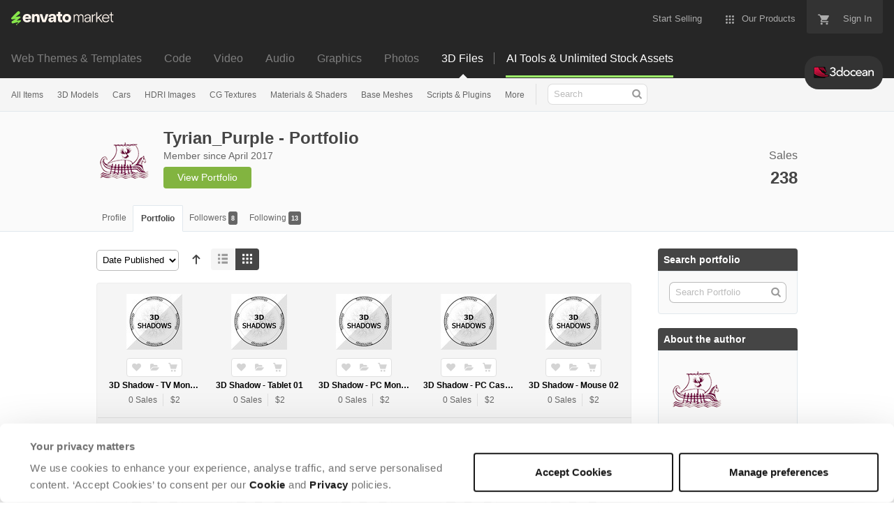

--- FILE ---
content_type: text/html; charset=utf-8
request_url: https://3docean.net/user/tyrian_purple/portfolio?direction=desc&order_by=sortable_at&view=grid
body_size: 23658
content:
<!doctype html>
<!--[if IE 9]> <html class="no-js ie9 fixed-layout" lang="en"> <![endif]-->
<!--[if gt IE 9]><!--> <html class="no-js " lang="en"> <!--<![endif]-->
  <head>
    <meta charset="utf-8">
  <script nonce="DAJXAXNJWJv2HA0+sgWsIQ==">
//<![CDATA[
  window.DATADOG_CONFIG = {
    clientToken: 'puba7a42f353afa86efd9e11ee56e5fc8d9',
    applicationId: '8561f3f6-5252-482b-ba9f-2bbb1b009106',
    site: 'datadoghq.com',
    service: 'marketplace',
    env: 'production',
    version: '8c990de85e278c2bd6eb5f47333ed3ce3ef6295b',
    sessionSampleRate: 0.2,
    sessionReplaySampleRate: 5
  };

//]]>
</script>


<meta content="origin-when-cross-origin" name="referrer" />

<link rel="dns-prefetch" href="//s3.envato.com" />
<link rel="preload" href="https://public-assets.envato-static.com/assets/generated_sprites/logos-20f56d7ae7a08da2c6698db678490c591ce302aedb1fcd05d3ad1e1484d3caf9.png" as="image" />
<link rel="preload" href="https://public-assets.envato-static.com/assets/generated_sprites/common-5af54247f3a645893af51456ee4c483f6530608e9c15ca4a8ac5a6e994d9a340.png" as="image" />


<title>Tyrian_Purple - Portfolio | 3DOcean</title>

<meta name="description" content="Browse a massive collection of royalty free 3D models, stock 3D objects, and CG Textures for 3D modelling software like Cinema 4D, Maya, and 3ds Max">

  <meta name="viewport" content="width=device-width,initial-scale=1">

<link rel="icon" type="image/x-icon" href="https://public-assets.envato-static.com/assets/icons/favicons/favicon-1147a1221bfa55e7ee6678c2566ccd7580fa564fe2172489284a1c0b1d8d595d.png" />
  <link rel="apple-touch-icon-precomposed" type="image/x-icon" href="https://public-assets.envato-static.com/assets/icons/favicons/apple-touch-icon-72x72-precomposed-ea6fb08063069270d41814bdcea6a36fee5fffaba8ec1f0be6ccf3ebbb63dddb.png" sizes="72x72" />
  <link rel="apple-touch-icon-precomposed" type="image/x-icon" href="https://public-assets.envato-static.com/assets/icons/favicons/apple-touch-icon-114x114-precomposed-bab982e452fbea0c6821ffac2547e01e4b78e1df209253520c7c4e293849c4d3.png" sizes="114x114" />
  <link rel="apple-touch-icon-precomposed" type="image/x-icon" href="https://public-assets.envato-static.com/assets/icons/favicons/apple-touch-icon-120x120-precomposed-8275dc5d1417e913b7bd8ad048dccd1719510f0ca4434f139d675172c1095386.png" sizes="120x120" />
  <link rel="apple-touch-icon-precomposed" type="image/x-icon" href="https://public-assets.envato-static.com/assets/icons/favicons/apple-touch-icon-144x144-precomposed-c581101b4f39d1ba1c4a5e45edb6b3418847c5c387b376930c6a9922071c8148.png" sizes="144x144" />
<link rel="apple-touch-icon-precomposed" type="image/x-icon" href="https://public-assets.envato-static.com/assets/icons/favicons/apple-touch-icon-precomposed-c581101b4f39d1ba1c4a5e45edb6b3418847c5c387b376930c6a9922071c8148.png" />

  <link rel="stylesheet" href="https://public-assets.envato-static.com/assets/market/core/index-0e7208420b5c0370ce58b54120d43ed6160229d5153638c235ffd21bffa3b6a5.css" media="all" />
  <link rel="stylesheet" href="https://public-assets.envato-static.com/assets/market/pages/default/index-bc0f9ebf1325995048db8d92227dd04bb29008cca2b6953a45ed79e3c50eea93.css" media="all" />


<script src="https://public-assets.envato-static.com/assets/components/brand_neue_tokens-3647ccb350ec80eb4f842ff0b6e6441c87b920ede2ad70cff79790c873711182.js" nonce="DAJXAXNJWJv2HA0+sgWsIQ==" defer="defer"></script>

<meta name="theme-color" content="#333333">


<link rel="canonical" href="https://3docean.net/user/tyrian_purple/portfolio?direction=desc&amp;order_by=sortable_at&amp;view=grid" />

<script type="application/ld+json">
{
  "@context": "http://schema.org",
  "@type": "WebSite",
  "name": "3DOcean",
  "url": "https://3docean.net"
}
</script>





<script nonce="DAJXAXNJWJv2HA0+sgWsIQ==">
//<![CDATA[
  window.dataLayer = window.dataLayer || [];

//]]>
</script>
<meta name="bingbot" content="nocache">

      <meta property="og:title" content="Tyrian_Purple - Portfolio | 3DOcean" />
  <meta property="og:type" content="website" />
  <meta property="og:url" content="https://3docean.net/user/tyrian_purple/portfolio?direction=desc&amp;order_by=sortable_at&amp;view=grid" />
  <meta property="og:image" content="https://public-assets.envato-static.com/assets/logos/marketplaces/200px/3DOcean-9ec12d827958aba1014ed00bf430cdd6919bb181010aa7e771cfcd5efb710908.png" />
  <meta property="og:description" content="Browse a massive collection of royalty free 3D models, stock 3D objects, and CG Textures for 3D modelling software like Cinema 4D, Maya, and 3ds Max" />
  <meta property="og:site_name" content="3DOcean" />
  <meta property="fb:admins" content="580836304" />


<meta name="csrf-param" content="authenticity_token" />
<meta name="csrf-token" content="Xr557itdr4U_NVhmyj2n5n4qLhL-pRVI3yo46Z1NZOjZt0lAmUrtn5I55jZenSKUcuZ7vKzcjY6s7K1vU5bO9Q" />

<meta name="turbo-visit-control" content="reload">







    <script type="text/plain" nonce="DAJXAXNJWJv2HA0+sgWsIQ==" data-cookieconsent="statistics">
//<![CDATA[
      var container_env_param = "";
      (function(w,d,s,l,i) {
      w[l]=w[l]||[];w[l].push({'gtm.start':
      new Date().getTime(),event:'gtm.js'});
      var f=d.getElementsByTagName(s)[0],
      j=d.createElement(s),dl=l!='dataLayer'?'&l='+l:'';
      j.async=true;j.src='https://www.googletagmanager.com/gtm.js?id='+i+dl+container_env_param;
      f.parentNode.insertBefore(j,f);
      })(window,document,'script','dataLayer','GTM-W8KL5Q5');

//]]>
</script>
    <script type="text/plain" nonce="DAJXAXNJWJv2HA0+sgWsIQ==" data-cookieconsent="marketing">
//<![CDATA[
      var gtmId = 'GTM-KGCDGPL6';
      var container_env_param = "";
      // Google Tag Manager Tracking Code
      (function(w,d,s,l,i) {
        w[l]=w[l]||[];w[l].push({'gtm.start':
          new Date().getTime(),event:'gtm.js'});
        var f=d.getElementsByTagName(s)[0],
          j=d.createElement(s),dl=l!='dataLayer'?'&l='+l:'';
        j.async=true;j.src='https://www.googletagmanager.com/gtm.js?id='+i+dl+container_env_param;
        f.parentNode.insertBefore(j,f);
      })(window,document,'script','dataLayer', gtmId);



//]]>
</script>


    <script src="https://public-assets.envato-static.com/assets/market/core/head-d4f3da877553664cb1d5ed45cb42c6ec7e6b00d0c4d164be8747cfd5002a24eb.js" nonce="DAJXAXNJWJv2HA0+sgWsIQ=="></script>
  </head>
  <body
    class="color-scheme-light susy-layout-enabled"
    data-view="app impressionTracker"
    data-responsive="true"
    data-user-signed-in="false"
  >
    <script nonce="DAJXAXNJWJv2HA0+sgWsIQ==">
//<![CDATA[
    var gtmConfig = {}

//]]>
</script>

    <!--[if lte IE 8]>
  <div style="color:#fff;background:#f00;padding:20px;text-align:center;">
    3DOcean no longer actively supports this version of Internet Explorer. We suggest that you <a href="https://windows.microsoft.com/en-us/internet-explorer/download-ie" style="color:#fff;text-decoration:underline;">upgrade to a newer version</a> or <a href="https://browsehappy.com/" style="color:#fff;text-decoration:underline;">try a different browser</a>.
  </div>
<![endif]-->

    <script src="https://public-assets.envato-static.com/assets/gtm_measurements-e947ca32625d473f817a542e5e32d96fb8c283f28fca4cb018a92c05fc3074d6.js" nonce="DAJXAXNJWJv2HA0+sgWsIQ=="></script>
        <noscript>
      <iframe
        src="https://www.googletagmanager.com/ns.html?id=GTM-W8KL5Q5"
        height="0"
        width="0"
        style="display:none;visibility:hidden"
      >
      </iframe>
    </noscript>

        <noscript>
      <iframe
        src="https://www.googletagmanager.com/ns.html?id=GTM-KGCDGPL6"
        height="0"
        width="0"
        style="display:none;visibility:hidden"
      >
      </iframe>
    </noscript>


    <script nonce="DAJXAXNJWJv2HA0+sgWsIQ==">
//<![CDATA[
  (function() {
    function normalizeAttributeValue(value) {
      if (value === undefined || value === null) return undefined

      var normalizedValue

      if (Array.isArray(value)) {
        normalizedValue = normalizedValue || value
          .map(normalizeAttributeValue)
          .filter(Boolean)
          .join(', ')
      }

      normalizedValue = normalizedValue || value
        .toString()
        .toLowerCase()
        .trim()
        .replace(/&amp;/g, '&')
        .replace(/&#39;/g, "'")
        .replace(/\s+/g, ' ')

      if (normalizedValue === '') return undefined
      return normalizedValue
    }

    var pageAttributes = {
      app_name: normalizeAttributeValue('Marketplace'),
      app_env: normalizeAttributeValue('production'),
      app_version: normalizeAttributeValue('8c990de85e278c2bd6eb5f47333ed3ce3ef6295b'),
      page_type: normalizeAttributeValue('author portfolio'),
      page_location: window.location.href,
      page_title: document.title,
      page_referrer: document.referrer,
      ga_param: normalizeAttributeValue(''),
      event_attributes: null,
      user_attributes: {
        user_id: normalizeAttributeValue(''),
        market_user_id: normalizeAttributeValue(''),
      }
    }
    dataLayer.push(pageAttributes)

    dataLayer.push({
      event: 'analytics_ready',
      event_attributes: {
        event_type: 'user',
        custom_timestamp: Date.now()
      }
    })
  })();

//]]>
</script>

    <div class="page">
        <div class="page__off-canvas--left overflow">
          <div class="off-canvas-left js-off-canvas-left">
  <div class="off-canvas-left__top">
    <a href="https://3docean.net">Envato Market</a>
  </div>

  <div class="off-canvas-left__current-site -color-3docean">
  <span class="off-canvas-left__site-title">
    3D Files
  </span>

  <a class="off-canvas-left__current-site-toggle -white-arrow -color-3docean" data-view="dropdown" data-dropdown-target=".off-canvas-left__sites" href="#"></a>
</div>

<div class="off-canvas-left__sites is-hidden" id="off-canvas-sites">
    <a class="off-canvas-left__site" href="https://themeforest.net/?auto_signin=true">
      <span class="off-canvas-left__site-title">
        Web Themes &amp; Templates
      </span>
      <i class="e-icon -icon-right-open"></i>
</a>    <a class="off-canvas-left__site" href="https://codecanyon.net/?auto_signin=true">
      <span class="off-canvas-left__site-title">
        Code
      </span>
      <i class="e-icon -icon-right-open"></i>
</a>    <a class="off-canvas-left__site" href="https://videohive.net/?auto_signin=true">
      <span class="off-canvas-left__site-title">
        Video
      </span>
      <i class="e-icon -icon-right-open"></i>
</a>    <a class="off-canvas-left__site" href="https://audiojungle.net/?auto_signin=true">
      <span class="off-canvas-left__site-title">
        Audio
      </span>
      <i class="e-icon -icon-right-open"></i>
</a>    <a class="off-canvas-left__site" href="https://graphicriver.net/?auto_signin=true">
      <span class="off-canvas-left__site-title">
        Graphics
      </span>
      <i class="e-icon -icon-right-open"></i>
</a>    <a class="off-canvas-left__site" href="https://photodune.net/?auto_signin=true">
      <span class="off-canvas-left__site-title">
        Photos
      </span>
      <i class="e-icon -icon-right-open"></i>
</a></div>

  <div class="off-canvas-left__search">
  <form id="search" action="/category/all" accept-charset="UTF-8" method="get">
    <div class="search-field -border-none">
      <div class="search-field__input">
        <input id="term" name="term" type="search" placeholder="Search" class="search-field__input-field" />
      </div>
      <button class="search-field__button" type="submit">
        <i class="e-icon -icon-search"><span class="e-icon__alt">Search</span></i>
      </button>
    </div>
</form></div>

  <ul>
    <li>
  <a class="elements-nav__category-link external-link" target="_blank" data-analytics-view-payload="{&quot;eventName&quot;:&quot;view_promotion&quot;,&quot;contextDetail&quot;:&quot;site switcher&quot;,&quot;ecommerce&quot;:{&quot;promotionId&quot;:&quot;switcher_mobile_DEC2025&quot;,&quot;promotionName&quot;:&quot;switcher_mobile_DEC2025&quot;,&quot;promotionType&quot;:&quot;elements referral&quot;}}" data-analytics-click-payload="{&quot;eventName&quot;:&quot;select_promotion&quot;,&quot;contextDetail&quot;:&quot;site switcher&quot;,&quot;ecommerce&quot;:{&quot;promotionId&quot;:&quot;switcher_mobile_DEC2025&quot;,&quot;promotionName&quot;:&quot;switcher_mobile_DEC2025&quot;,&quot;promotionType&quot;:&quot;elements referral&quot;}}" href="https://elements.envato.com/?utm_campaign=switcher_mobile_DEC2025&amp;utm_medium=referral&amp;utm_source=3docean.net">Unlimited Downloads</a>
</li>


    <li>
        <a class="off-canvas-category-link" data-view="dropdown" data-dropdown-target="#off-canvas-all-items" href="/category/all">
          All Items
</a>
        <ul class="is-hidden" id="off-canvas-all-items">
            <li>
              <a class="off-canvas-category-link--sub" href="/top-sellers">Popular Files</a>
            </li>
            <li>
              <a class="off-canvas-category-link--sub" href="/feature">Featured Files</a>
            </li>
            <li>
              <a class="off-canvas-category-link--sub" href="/search?date=this-month&amp;sort=sales">Top New Files</a>
            </li>
            <li>
              <a class="off-canvas-category-link--sub" href="/follow_feed">Follow Feed</a>
            </li>
            <li>
              <a class="off-canvas-category-link--sub" href="/authors/top">Top Authors</a>
            </li>
            <li>
              <a class="off-canvas-category-link--sub" href="/page/top_new_sellers">Top New Authors</a>
            </li>
            <li>
              <a class="off-canvas-category-link--sub" href="/collections">Public Collections</a>
            </li>
            <li>
              <a class="off-canvas-category-link--sub" href="/category">View All Categories</a>
            </li>
            <li>
              <a class="off-canvas-category-link--sub external-link elements-nav__category-link" target="_blank" data-analytics-view-payload="{&quot;eventName&quot;:&quot;view_promotion&quot;,&quot;contextDetail&quot;:&quot;sub nav&quot;,&quot;ecommerce&quot;:{&quot;promotionId&quot;:&quot;Unlimited 3D Assets&quot;,&quot;promotionName&quot;:&quot;Unlimited 3D Assets&quot;,&quot;promotionType&quot;:&quot;elements referral&quot;}}" data-analytics-click-payload="{&quot;eventName&quot;:&quot;select_promotion&quot;,&quot;contextDetail&quot;:&quot;sub nav&quot;,&quot;ecommerce&quot;:{&quot;promotionId&quot;:&quot;Unlimited 3D Assets&quot;,&quot;promotionName&quot;:&quot;Unlimited 3D Assets&quot;,&quot;promotionType&quot;:&quot;elements referral&quot;}}" href="https://elements.envato.com/c/3d?utm_campaign=elements_mkt-nav_child&amp;utm_content=3do_all-items&amp;utm_medium=referral&amp;utm_source=3docean.net">Unlimited 3D Assets</a>
            </li>
        </ul>

    </li>
    <li>
        <a class="off-canvas-category-link" data-view="dropdown" data-dropdown-target="#off-canvas-3d-models" href="/category/3d-models">
          3D Models
</a>
        <ul class="is-hidden" id="off-canvas-3d-models">
            <li>
              <a class="off-canvas-category-link--sub" href="/category/3d-models">Show all 3D Models</a>
            </li>
            <li>
              <a class="off-canvas-category-link--sub" href="/popular_item/by_category?category=3d-models">Popular Items</a>
            </li>
            <li>
              <a class="off-canvas-category-link--sub" href="/category/3d-models/anatomy">Anatomy</a>
            </li>
            <li>
              <a class="off-canvas-category-link--sub" href="/category/3d-models/animals">Animals</a>
            </li>
            <li>
              <a class="off-canvas-category-link--sub" href="/category/3d-models/base-meshes">Base Meshes</a>
            </li>
            <li>
              <a class="off-canvas-category-link--sub" href="/category/3d-models/buildings-and-architecture">Buildings and Architecture</a>
            </li>
            <li>
              <a class="off-canvas-category-link--sub" href="/category/3d-models/clothes-accessories">Clothes &amp; Accessories</a>
            </li>
            <li>
              <a class="off-canvas-category-link--sub" href="/category/3d-models/deco-objects">Deco Objects</a>
            </li>
            <li>
              <a class="off-canvas-category-link--sub" href="/category/3d-models/design-elements">Design Elements</a>
            </li>
            <li>
              <a class="off-canvas-category-link--sub" href="/category/3d-models/electronics">Electronics</a>
            </li>
            <li>
              <a class="off-canvas-category-link--sub" href="/category/3d-models/engines-and-parts">Engines and Parts</a>
            </li>
            <li>
              <a class="off-canvas-category-link--sub" href="/category/3d-models/fantasy-and-fiction">Fantasy and Fiction</a>
            </li>
            <li>
              <a class="off-canvas-category-link--sub" href="/category/3d-models/food-and-drinks">Food and Drinks</a>
            </li>
            <li>
              <a class="off-canvas-category-link--sub" href="/category/3d-models/furnishings">Furnishings</a>
            </li>
            <li>
              <a class="off-canvas-category-link--sub" href="/category/3d-models/humans">Humans</a>
            </li>
            <li>
              <a class="off-canvas-category-link--sub" href="/category/3d-models/music">Music</a>
            </li>
            <li>
              <a class="off-canvas-category-link--sub" href="/category/3d-models/nature">Nature</a>
            </li>
            <li>
              <a class="off-canvas-category-link--sub" href="/category/3d-models/products">Products</a>
            </li>
            <li>
              <a class="off-canvas-category-link--sub" href="/category/3d-models/science">Science</a>
            </li>
            <li>
              <a class="off-canvas-category-link--sub" href="/category/3d-models/sports">Sports</a>
            </li>
            <li>
              <a class="off-canvas-category-link--sub" href="/category/3d-models/theme-packages">Theme Packages</a>
            </li>
            <li>
              <a class="off-canvas-category-link--sub" href="/category/3d-models/tools">Tools</a>
            </li>
            <li>
              <a class="off-canvas-category-link--sub" href="/category/3d-models/toys-and-games">Toys and Games</a>
            </li>
            <li>
              <a class="off-canvas-category-link--sub" href="/category/3d-models/vehicles">Vehicles</a>
            </li>
            <li>
              <a class="off-canvas-category-link--sub" href="/category/3d-models/weapons-and-armor">Weapons and Armor</a>
            </li>
            <li>
              <a class="off-canvas-category-link--sub" href="/category/3d-models/miscellaneous">Miscellaneous</a>
            </li>
        </ul>

    </li>
    <li>

        <a class="off-canvas-category-link--empty" href="/category/3d-models/vehicles/land/cars">
          Cars
</a>
    </li>
    <li>
        <a class="off-canvas-category-link" data-view="dropdown" data-dropdown-target="#off-canvas-hdri-images" href="/category/cg-textures/hdri-images">
          HDRI Images
</a>
        <ul class="is-hidden" id="off-canvas-hdri-images">
            <li>
              <a class="off-canvas-category-link--sub" href="/category/cg-textures/hdri-images">Show all HDRI Images</a>
            </li>
            <li>
              <a class="off-canvas-category-link--sub" href="/category/cg-textures/hdri-images/exterior">Exterior</a>
            </li>
            <li>
              <a class="off-canvas-category-link--sub" href="/category/cg-textures/hdri-images/interior">Interior</a>
            </li>
            <li>
              <a class="off-canvas-category-link--sub" href="/category/cg-textures/hdri-images/exterior/sky">Sky</a>
            </li>
        </ul>

    </li>
    <li>
        <a class="off-canvas-category-link" data-view="dropdown" data-dropdown-target="#off-canvas-cg-textures" href="/category/cg-textures">
          CG Textures
</a>
        <ul class="is-hidden" id="off-canvas-cg-textures">
            <li>
              <a class="off-canvas-category-link--sub" href="/category/cg-textures">Show all CG Textures</a>
            </li>
            <li>
              <a class="off-canvas-category-link--sub" href="/popular_item/by_category?category=cg-textures">Popular Items</a>
            </li>
            <li>
              <a class="off-canvas-category-link--sub" href="/category/cg-textures/bones">Bones</a>
            </li>
            <li>
              <a class="off-canvas-category-link--sub" href="/category/cg-textures/buildings">Buildings</a>
            </li>
            <li>
              <a class="off-canvas-category-link--sub" href="/category/cg-textures/concrete">Concrete</a>
            </li>
            <li>
              <a class="off-canvas-category-link--sub" href="/category/cg-textures/doors">Doors</a>
            </li>
            <li>
              <a class="off-canvas-category-link--sub" href="/category/cg-textures/fabric">Fabric</a>
            </li>
            <li>
              <a class="off-canvas-category-link--sub" href="/category/cg-textures/fauna">Fauna</a>
            </li>
            <li>
              <a class="off-canvas-category-link--sub" href="/category/cg-textures/flora">Flora</a>
            </li>
            <li>
              <a class="off-canvas-category-link--sub" href="/category/cg-textures/ground">Ground</a>
            </li>
            <li>
              <a class="off-canvas-category-link--sub" href="/category/cg-textures/hdri-images">HDRI Images</a>
            </li>
            <li>
              <a class="off-canvas-category-link--sub" href="/category/cg-textures/humans">Humans</a>
            </li>
            <li>
              <a class="off-canvas-category-link--sub" href="/category/cg-textures/ice">Ice</a>
            </li>
            <li>
              <a class="off-canvas-category-link--sub" href="/category/cg-textures/metal">Metal</a>
            </li>
            <li>
              <a class="off-canvas-category-link--sub" href="/category/cg-textures/ornaments">Ornaments</a>
            </li>
            <li>
              <a class="off-canvas-category-link--sub" href="/category/cg-textures/paper">Paper</a>
            </li>
            <li>
              <a class="off-canvas-category-link--sub" href="/category/cg-textures/plaster">Plaster</a>
            </li>
            <li>
              <a class="off-canvas-category-link--sub" href="/category/cg-textures/plastic">Plastic</a>
            </li>
            <li>
              <a class="off-canvas-category-link--sub" href="/category/cg-textures/roads">Roads</a>
            </li>
            <li>
              <a class="off-canvas-category-link--sub" href="/category/cg-textures/roofing">Roofing</a>
            </li>
            <li>
              <a class="off-canvas-category-link--sub" href="/category/cg-textures/skies">Skies</a>
            </li>
            <li>
              <a class="off-canvas-category-link--sub" href="/category/cg-textures/stone">Stone</a>
            </li>
            <li>
              <a class="off-canvas-category-link--sub" href="/category/cg-textures/tiles">Tiles</a>
            </li>
            <li>
              <a class="off-canvas-category-link--sub" href="/category/cg-textures/walls">Walls</a>
            </li>
            <li>
              <a class="off-canvas-category-link--sub" href="/category/cg-textures/water">Water</a>
            </li>
            <li>
              <a class="off-canvas-category-link--sub" href="/category/cg-textures/windows">Windows</a>
            </li>
            <li>
              <a class="off-canvas-category-link--sub" href="/category/cg-textures/wood">Wood</a>
            </li>
            <li>
              <a class="off-canvas-category-link--sub" href="/category/cg-textures/miscellaneous">Miscellaneous</a>
            </li>
        </ul>

    </li>
    <li>
        <a class="off-canvas-category-link" data-view="dropdown" data-dropdown-target="#off-canvas-materials-shaders" href="/category/materials-and-shaders">
          Materials &amp; Shaders
</a>
        <ul class="is-hidden" id="off-canvas-materials-shaders">
            <li>
              <a class="off-canvas-category-link--sub" href="/category/materials-and-shaders">Show all Materials &amp; Shaders</a>
            </li>
            <li>
              <a class="off-canvas-category-link--sub" href="/popular_item/by_category?category=materials-and-shaders">Popular Items</a>
            </li>
            <li>
              <a class="off-canvas-category-link--sub" href="/category/materials-and-shaders/ceramic">Ceramic</a>
            </li>
            <li>
              <a class="off-canvas-category-link--sub" href="/category/materials-and-shaders/fabric">Fabric</a>
            </li>
            <li>
              <a class="off-canvas-category-link--sub" href="/category/materials-and-shaders/glass">Glass</a>
            </li>
            <li>
              <a class="off-canvas-category-link--sub" href="/category/materials-and-shaders/glow">Glow</a>
            </li>
            <li>
              <a class="off-canvas-category-link--sub" href="/category/materials-and-shaders/marble">Marble</a>
            </li>
            <li>
              <a class="off-canvas-category-link--sub" href="/category/materials-and-shaders/metal">Metal</a>
            </li>
            <li>
              <a class="off-canvas-category-link--sub" href="/category/materials-and-shaders/organic">Organic</a>
            </li>
            <li>
              <a class="off-canvas-category-link--sub" href="/category/materials-and-shaders/plastic">Plastic</a>
            </li>
            <li>
              <a class="off-canvas-category-link--sub" href="/category/materials-and-shaders/sci-fi">Sci-fi</a>
            </li>
            <li>
              <a class="off-canvas-category-link--sub" href="/category/materials-and-shaders/stone">Stone</a>
            </li>
            <li>
              <a class="off-canvas-category-link--sub" href="/category/materials-and-shaders/water">Water</a>
            </li>
            <li>
              <a class="off-canvas-category-link--sub" href="/category/materials-and-shaders/wood">Wood</a>
            </li>
            <li>
              <a class="off-canvas-category-link--sub" href="/category/materials-and-shaders/miscellaneous">Miscellaneous</a>
            </li>
        </ul>

    </li>
    <li>

        <a class="off-canvas-category-link--empty" href="/category/3d-models/base-meshes">
          Base Meshes
</a>
    </li>
    <li>
        <a class="off-canvas-category-link" data-view="dropdown" data-dropdown-target="#off-canvas-scripts-plugins" href="/category/scripts-and-plugins">
          Scripts &amp; Plugins
</a>
        <ul class="is-hidden" id="off-canvas-scripts-plugins">
            <li>
              <a class="off-canvas-category-link--sub" href="/category/scripts-and-plugins">Show all Scripts &amp; Plugins</a>
            </li>
            <li>
              <a class="off-canvas-category-link--sub" href="/popular_item/by_category?category=scripts-and-plugins">Popular Items</a>
            </li>
            <li>
              <a class="off-canvas-category-link--sub" href="/category/scripts-and-plugins/plugins">Plugins</a>
            </li>
            <li>
              <a class="off-canvas-category-link--sub" href="/category/scripts-and-plugins/scripts">Scripts</a>
            </li>
        </ul>

    </li>
    <li>
        <a class="off-canvas-category-link" data-view="dropdown" data-dropdown-target="#off-canvas-more" href="/category">
          More
</a>
        <ul class="is-hidden" id="off-canvas-more">
            <li>
              <a class="off-canvas-category-link--sub" href="/category/2d-concepts">2D Concepts</a>
            </li>
            <li>
              <a class="off-canvas-category-link--sub" href="/category/animation-data">Animation Data</a>
            </li>
            <li>
              <a class="off-canvas-category-link--sub" href="/category/render-setups">Render Setups</a>
            </li>
        </ul>

    </li>

</ul>

</div>

        </div>

        <div class="page__off-canvas--right overflow">
          <div class="off-canvas-right">
    <a class="off-canvas-right__link--cart" href="/cart">
  Guest Cart
  <div class="shopping-cart-summary is-empty" data-view="cartCount">
    <span class="js-cart-summary-count shopping-cart-summary__count">0</span>
    <i class="e-icon -icon-cart"></i>
  </div>
</a>
<a class="off-canvas-right__link" href="/sign_up">
  Create an Envato Account
  <i class="e-icon -icon-envato"></i>
</a>
<a class="off-canvas-right__link" href="/sign_in">
  Sign In
  <i class="e-icon -icon-login"></i>
</a>
</div>

        </div>

      <div class="page__canvas">
        <div class="canvas">
          <div class="canvas__header">

            <header class="site-header">
                <div class="site-header__mini is-hidden-desktop">
                  <div class="header-mini">
  <div class="header-mini__button--cart">
    <a class="btn btn--square" href="/cart">
      <svg width="14px"
     height="14px"
     viewBox="0 0 14 14"
     class="header-mini__button-cart-icon"
     xmlns="http://www.w3.org/2000/svg"
     aria-labelledby="title"
     role="img">
  <title>Cart</title>
  <path d="M 0.009 1.349 C 0.009 1.753 0.347 2.086 0.765 2.086 C 0.765 2.086 0.766 2.086 0.767 2.086 L 0.767 2.09 L 2.289 2.09 L 5.029 7.698 L 4.001 9.507 C 3.88 9.714 3.812 9.958 3.812 10.217 C 3.812 11.028 4.496 11.694 5.335 11.694 L 14.469 11.694 L 14.469 11.694 C 14.886 11.693 15.227 11.36 15.227 10.957 C 15.227 10.552 14.886 10.221 14.469 10.219 L 14.469 10.217 L 5.653 10.217 C 5.547 10.217 5.463 10.135 5.463 10.031 L 5.487 9.943 L 6.171 8.738 L 11.842 8.738 C 12.415 8.738 12.917 8.436 13.175 7.978 L 15.901 3.183 C 15.96 3.08 15.991 2.954 15.991 2.828 C 15.991 2.422 15.65 2.09 15.23 2.09 L 3.972 2.09 L 3.481 1.077 L 3.466 1.043 C 3.343 0.79 3.084 0.612 2.778 0.612 C 2.777 0.612 0.765 0.612 0.765 0.612 C 0.347 0.612 0.009 0.943 0.009 1.349 Z M 3.819 13.911 C 3.819 14.724 4.496 15.389 5.335 15.389 C 6.171 15.389 6.857 14.724 6.857 13.911 C 6.857 13.097 6.171 12.434 5.335 12.434 C 4.496 12.434 3.819 13.097 3.819 13.911 Z M 11.431 13.911 C 11.431 14.724 12.11 15.389 12.946 15.389 C 13.784 15.389 14.469 14.724 14.469 13.911 C 14.469 13.097 13.784 12.434 12.946 12.434 C 12.11 12.434 11.431 13.097 11.431 13.911 Z"></path>

</svg>


      <span class="is-hidden">Cart</span>
      <span class="header-mini__button-cart-cart-amount is-hidden"
            data-view="headerCartCount">
        0
      </span>
</a>  </div>
  <div class="header-mini__button--account">
    <a class="btn btn--square" data-view="offCanvasNavToggle" data-off-canvas="right" href="#account">
      <i class="e-icon -icon-person"></i>
      <span class="is-hidden">Account</span>
</a>  </div>

    <div class="header-mini__button--categories">
      <a class="btn btn--square" data-view="offCanvasNavToggle" data-off-canvas="left" href="#categories">
        <i class="e-icon -icon-hamburger"></i>
        <span class="is-hidden">Sites, Search &amp; Categories</span>
</a>    </div>

  <div class="header-mini__logo">
  <a href="https://3docean.net/?auto_signin=true">
    <img alt="3DOcean" class="header-mini__logo--3docean" src="https://public-assets.envato-static.com/assets/common/transparent-1px-1f61547480c17dc67dd9a6c38545a5911cc4a8024f6f3c0992e7c1c81fb37578.png" />
</a></div>


</div>

                </div>

              <div class="global-header is-hidden-tablet-and-below">

  <div class='grid-container -layout-wide'>
    <div class='global-header__wrapper'>
      <a href="https://3docean.net">
        <img height="20" alt="Envato Market" class="global-header__logo" src="https://public-assets.envato-static.com/assets/logos/envato_market-dd390ae860330996644c1c109912d2bf63885fc075b87215ace9b5b4bdc71cc8.svg" />
</a>
      <nav class='global-header-menu' role='navigation'>
        <ul class='global-header-menu__list'>
            <li class='global-header-menu__list-item'>
              <a class="global-header-menu__link" href="https://author.envato.com">
                <span class='global-header-menu__link-text'>
                  Start Selling
                </span>
</a>            </li>


          <li data-view="globalHeaderMenuDropdownHandler" class='global-header-menu__list-item--with-dropdown'>
  <a data-lazy-load-trigger="mouseover" class="global-header-menu__link" href="#">
    <svg width="16px"
     height="16px"
     viewBox="0 0 16 16"
     class="global-header-menu__icon"
     xmlns="http://www.w3.org/2000/svg"
     aria-labelledby="title"
     role="img">
  <title>Menu</title>
  <path d="M3.5 2A1.5 1.5 0 0 1 5 3.5 1.5 1.5 0 0 1 3.5 5 1.5 1.5 0 0 1 2 3.5 1.5 1.5 0 0 1 3.5 2zM8 2a1.5 1.5 0 0 1 1.5 1.5A1.5 1.5 0 0 1 8 5a1.5 1.5 0 0 1-1.5-1.5A1.5 1.5 0 0 1 8 2zM12.5 2A1.5 1.5 0 0 1 14 3.5 1.5 1.5 0 0 1 12.5 5 1.5 1.5 0 0 1 11 3.5 1.5 1.5 0 0 1 12.5 2zM3.5 6.5A1.5 1.5 0 0 1 5 8a1.5 1.5 0 0 1-1.5 1.5A1.5 1.5 0 0 1 2 8a1.5 1.5 0 0 1 1.5-1.5zM8 6.5A1.5 1.5 0 0 1 9.5 8 1.5 1.5 0 0 1 8 9.5 1.5 1.5 0 0 1 6.5 8 1.5 1.5 0 0 1 8 6.5zM12.5 6.5A1.5 1.5 0 0 1 14 8a1.5 1.5 0 0 1-1.5 1.5A1.5 1.5 0 0 1 11 8a1.5 1.5 0 0 1 1.5-1.5zM3.5 11A1.5 1.5 0 0 1 5 12.5 1.5 1.5 0 0 1 3.5 14 1.5 1.5 0 0 1 2 12.5 1.5 1.5 0 0 1 3.5 11zM8 11a1.5 1.5 0 0 1 1.5 1.5A1.5 1.5 0 0 1 8 14a1.5 1.5 0 0 1-1.5-1.5A1.5 1.5 0 0 1 8 11zM12.5 11a1.5 1.5 0 0 1 1.5 1.5 1.5 1.5 0 0 1-1.5 1.5 1.5 1.5 0 0 1-1.5-1.5 1.5 1.5 0 0 1 1.5-1.5z"></path>

</svg>

    <span class='global-header-menu__link-text'>
      Our Products
    </span>
</a>
  <div class='global-header-menu__dropdown-container'>
    <div class='global-header-dropdown'>
      <ul class='global-header-dropdown__list'>
          <li>
            <a class="global-header-dropdown__link" data-analytics-view-payload="{&quot;eventName&quot;:&quot;view_promotion&quot;,&quot;contextDetail&quot;:&quot;product picker&quot;,&quot;ecommerce&quot;:{&quot;promotionId&quot;:&quot;elements_mkt-headernav_our_products_26AUG2024&quot;,&quot;promotionName&quot;:&quot;elements_mkt-headernav_our_products_26AUG2024&quot;,&quot;promotionType&quot;:&quot;elements referral&quot;}}" data-analytics-click-payload="{&quot;eventName&quot;:&quot;select_promotion&quot;,&quot;contextDetail&quot;:&quot;product picker&quot;,&quot;ecommerce&quot;:{&quot;promotionId&quot;:&quot;elements_mkt-headernav_our_products_26AUG2024&quot;,&quot;promotionName&quot;:&quot;elements_mkt-headernav_our_products_26AUG2024&quot;,&quot;promotionType&quot;:&quot;elements referral&quot;}}" title="The unlimited creative subscription" target="_blank" href="https://elements.envato.com?utm_source=envatomarket&amp;utm_medium=promos&amp;utm_campaign=elements_mkt-headernav_our_products_26AUG2024&amp;utm_content=headernav">
              <span data-src="https://public-assets.envato-static.com/assets/header/EnvatoElements-logo-4f70ffb865370a5fb978e9a1fc5bbedeeecdfceb8d0ebec2186aef4bee5db79d.svg" data-alt="Envato Elements" data-class="global-header-dropdown__product-logo" class="lazy-load-img global-header-dropdown__product-logo"></span>
                <span class="global-header-dropdown__link-text -decoration-none">The unlimited creative subscription</span>
</a>          </li>
          <li>
            <a class="global-header-dropdown__link" data-analytics-view-payload="{&quot;eventName&quot;:&quot;view_promotion&quot;,&quot;contextDetail&quot;:&quot;product picker&quot;,&quot;ecommerce&quot;:{&quot;promotionId&quot;:&quot;tutsplus_mkt-headernav_our_products_26AUG2024&quot;,&quot;promotionName&quot;:&quot;tutsplus_mkt-headernav_our_products_26AUG2024&quot;,&quot;promotionType&quot;:&quot;&quot;}}" data-analytics-click-payload="{&quot;eventName&quot;:&quot;select_promotion&quot;,&quot;contextDetail&quot;:&quot;product picker&quot;,&quot;ecommerce&quot;:{&quot;promotionId&quot;:&quot;tutsplus_mkt-headernav_our_products_26AUG2024&quot;,&quot;promotionName&quot;:&quot;tutsplus_mkt-headernav_our_products_26AUG2024&quot;,&quot;promotionType&quot;:&quot;&quot;}}" title="Free creative tutorials and courses" target="_blank" href="https://tutsplus.com?utm_source=envatomarket&amp;utm_medium=promos&amp;utm_campaign=tutsplus_mkt-headernav_our_products_26AUG2024&amp;&amp;utm_content=headernav">
              <span data-src="https://public-assets.envato-static.com/assets/header/EnvatoTuts-logo-5bb3e97bcf5ed243facca8a3dfada1cb1c916ab65d5ab88a541fbe9aface742b.svg" data-alt="Tuts+" data-class="global-header-dropdown__product-logo" class="lazy-load-img global-header-dropdown__product-logo"></span>
                <span class="global-header-dropdown__link-text -decoration-none">Free creative tutorials and courses</span>
</a>          </li>
          <li>
            <a class="global-header-dropdown__link" data-analytics-view-payload="{&quot;eventName&quot;:&quot;view_promotion&quot;,&quot;contextDetail&quot;:&quot;product picker&quot;,&quot;ecommerce&quot;:{&quot;promotionId&quot;:&quot;placeit_mkt-headernav_our_products_26AUG2024&quot;,&quot;promotionName&quot;:&quot;placeit_mkt-headernav_our_products_26AUG2024&quot;,&quot;promotionType&quot;:&quot;&quot;}}" data-analytics-click-payload="{&quot;eventName&quot;:&quot;select_promotion&quot;,&quot;contextDetail&quot;:&quot;product picker&quot;,&quot;ecommerce&quot;:{&quot;promotionId&quot;:&quot;placeit_mkt-headernav_our_products_26AUG2024&quot;,&quot;promotionName&quot;:&quot;placeit_mkt-headernav_our_products_26AUG2024&quot;,&quot;promotionType&quot;:&quot;&quot;}}" title="Customize mockups, design and video" target="_blank" href="https://placeit.net?utm_source=envatomarket&amp;utm_medium=promos&amp;utm_campaign=placeit_mkt-headernav_our_products_26AUG2024&amp;utm_content=headernav">
              <span data-src="https://public-assets.envato-static.com/assets/header/Placeit-logo-db4c3dfdec1cbc06ecfc092e600ff2712795f60ce4c50b32c93d450006d7ea8d.svg" data-alt="Placeit by Envato" data-class="global-header-dropdown__product-logo" class="lazy-load-img global-header-dropdown__product-logo"></span>
                <span class="global-header-dropdown__link-text -decoration-none">Customize mockups, design and video</span>
</a>          </li>
      </ul>

      <div class='global-header-dropdown-footer'>
        <ul>
            <li class='global-header-dropdown-footer__list-item'>
              Join the
              <a class="global-header-dropdown-footer__link" target="_blank" href="http://community.envato.com">
                Envato community
</a>            </li>
        </ul>
      </div>
    </div>
  </div>
</li>

          <li class='global-header-menu__list-item -background-light -border-radius'>
  <a id="spec-link-cart" class="global-header-menu__link h-pr1" href="/cart">

    <svg width="16px"
     height="16px"
     viewBox="0 0 16 16"
     class="global-header-menu__icon global-header-menu__icon-cart"
     xmlns="http://www.w3.org/2000/svg"
     aria-labelledby="title"
     role="img">
  <title>Cart</title>
  <path d="M 0.009 1.349 C 0.009 1.753 0.347 2.086 0.765 2.086 C 0.765 2.086 0.766 2.086 0.767 2.086 L 0.767 2.09 L 2.289 2.09 L 5.029 7.698 L 4.001 9.507 C 3.88 9.714 3.812 9.958 3.812 10.217 C 3.812 11.028 4.496 11.694 5.335 11.694 L 14.469 11.694 L 14.469 11.694 C 14.886 11.693 15.227 11.36 15.227 10.957 C 15.227 10.552 14.886 10.221 14.469 10.219 L 14.469 10.217 L 5.653 10.217 C 5.547 10.217 5.463 10.135 5.463 10.031 L 5.487 9.943 L 6.171 8.738 L 11.842 8.738 C 12.415 8.738 12.917 8.436 13.175 7.978 L 15.901 3.183 C 15.96 3.08 15.991 2.954 15.991 2.828 C 15.991 2.422 15.65 2.09 15.23 2.09 L 3.972 2.09 L 3.481 1.077 L 3.466 1.043 C 3.343 0.79 3.084 0.612 2.778 0.612 C 2.777 0.612 0.765 0.612 0.765 0.612 C 0.347 0.612 0.009 0.943 0.009 1.349 Z M 3.819 13.911 C 3.819 14.724 4.496 15.389 5.335 15.389 C 6.171 15.389 6.857 14.724 6.857 13.911 C 6.857 13.097 6.171 12.434 5.335 12.434 C 4.496 12.434 3.819 13.097 3.819 13.911 Z M 11.431 13.911 C 11.431 14.724 12.11 15.389 12.946 15.389 C 13.784 15.389 14.469 14.724 14.469 13.911 C 14.469 13.097 13.784 12.434 12.946 12.434 C 12.11 12.434 11.431 13.097 11.431 13.911 Z"></path>

</svg>


    <span class="global-header-menu__link-cart-amount is-hidden" data-view="headerCartCount" data-test-id="header_cart_count">0</span>
</a></li>

            <li class='global-header-menu__list-item -background-light -border-radius'>
    <a class="global-header-menu__link h-pl1" data-view="modalAjax" href="/sign_in">
      <span id="spec-user-username" class='global-header-menu__link-text'>
        Sign In
      </span>
</a>  </li>

        </ul>
      </nav>
    </div>
  </div>
</div>


              <div class="site-header__sites is-hidden-tablet-and-below">
                <div class="header-sites header-site-titles">
  <div class="grid-container -layout-wide">
    <nav class="header-site-titles__container">
        <div class="header-site-titles__site">
            <a class="header-site-titles__link t-link" alt="Web Templates" href="https://themeforest.net/?auto_signin=true">Web Themes &amp; Templates</a>
        </div>
        <div class="header-site-titles__site">
            <a class="header-site-titles__link t-link" alt="Code" href="https://codecanyon.net/?auto_signin=true">Code</a>
        </div>
        <div class="header-site-titles__site">
            <a class="header-site-titles__link t-link" alt="Video" href="https://videohive.net/?auto_signin=true">Video</a>
        </div>
        <div class="header-site-titles__site">
            <a class="header-site-titles__link t-link" alt="Music" href="https://audiojungle.net/?auto_signin=true">Audio</a>
        </div>
        <div class="header-site-titles__site">
            <a class="header-site-titles__link t-link" alt="Graphics" href="https://graphicriver.net/?auto_signin=true">Graphics</a>
        </div>
        <div class="header-site-titles__site">
            <a class="header-site-titles__link t-link" alt="Photos" href="https://photodune.net/?auto_signin=true">Photos</a>
        </div>
        <div class="header-site-titles__site">
            <a class="header-site-titles__link t-link is-active" alt="3D Files" href="https://3docean.net/?auto_signin=true">3D Files</a>
        </div>

      <div class="header-site-titles__site elements-nav__container">
  <a class="header-site-titles__link t-link elements-nav__main-link"
    href="https://elements.envato.com/?utm_campaign=elements_mkt-switcher_DEC2025&amp;utm_medium=referral&amp;utm_source=3docean.net"
    target="_blank"
  >
    <span>
      AI Tools & Unlimited Stock Assets
    </span>
  </a>

  <a target="_blank" class="elements-nav__dropdown-container unique-selling-points__variant" data-analytics-view-payload="{&quot;eventName&quot;:&quot;view_promotion&quot;,&quot;contextDetail&quot;:&quot;site switcher&quot;,&quot;ecommerce&quot;:{&quot;promotionId&quot;:&quot;elements_mkt-switcher_DEC2025&quot;,&quot;promotionName&quot;:&quot;elements_mkt-switcher_DEC2025&quot;,&quot;promotionType&quot;:&quot;elements referral&quot;}}" data-analytics-click-payload="{&quot;eventName&quot;:&quot;select_promotion&quot;,&quot;contextDetail&quot;:&quot;site switcher&quot;,&quot;ecommerce&quot;:{&quot;promotionId&quot;:&quot;elements_mkt-switcher_DEC2025&quot;,&quot;promotionName&quot;:&quot;elements_mkt-switcher_DEC2025&quot;,&quot;promotionType&quot;:&quot;elements referral&quot;}}" href="https://elements.envato.com/?utm_campaign=elements_mkt-switcher_DEC2025&amp;utm_medium=referral&amp;utm_source=3docean.net">
    <div class="elements-nav__main-panel">
      <img class="elements-nav__logo-container"
        loading="lazy"
        src="https://public-assets.envato-static.com/assets/header/EnvatoElements-logo-4f70ffb865370a5fb978e9a1fc5bbedeeecdfceb8d0ebec2186aef4bee5db79d.svg"
        alt="Elements logo"
        height="23"
        width="101"
        >

      <div class="elements-nav__punch-line">
        <h2>
          Your<span class="accent"> all-in-one</span> <br/>
          creative subscription
        </h2>
        <ul>
          <li>
            <img alt="Icon AI Lab" width="20" height="20" color="black" src="https://public-assets.envato-static.com/assets/icons/icon_ai_lab-392649db566978b164521b68847efa8d998c71724fc01e47d5133d007dd3feef.svg" />
              AI tools
          </li>
          <li>
            <img alt="Icon Perpetual" width="20" height="20" color="black" src="https://public-assets.envato-static.com/assets/icons/icon_perpetual-c6d2f6297b4fbc3e41afbc299858f29506f2900a7e10b5cdd9e967a6a96977e8.svg" />
            Unlimited stock assets
          </li>
          <li>Subscribe to Envato Elements</li>
        </ul>
        <button class="brand-neue-button brand-neue-button__open-in-new elements-nav__cta">Start now</button>
      </div>
    </div>
    <div class="elements-nav__secondary-panel">
      <img class="elements-nav__secondary-panel__collage"
        loading="lazy"
        src="https://public-assets.envato-static.com/assets/header/items-collage-1x-db3a4395c907a3306f099e7cbaf15b0221e0ea593140a0d479b036b119a5b274.png"
        srcset="https://public-assets.envato-static.com/assets/header/items-collage-2x-1e0334ccd058ccce2bcc4ccd04ad1e1ec2a708f89a013dc153aeaacd6cc3d7bf.png 2x"
        alt="Collage of Elements items"
      >
    </div>
</a></div>

      <div class="header-site-floating-logo__container">
        <div class=header-site-floating-logo__3docean ></div>
      </div>
    </nav>
  </div>
</div>

              </div>

              <div class="site-header__categories is-hidden-tablet-and-below">
                <div class="header-categories">
  <div class="grid-container -layout-wide">
    <ul class="header-categories__links">
    <li class="header-categories__links-item">
      <a class="header-categories__main-link" data-view="touchOnlyDropdown" data-dropdown-target=".js-categories-0-dropdown" href="/category/all">

        All Items

</a>
        <div class="header-categories__links-dropdown js-categories-0-dropdown">
          <ul class="header-dropdown">
              <li>
                <a class="" href="/top-sellers">Popular Files</a>
              </li>
              <li>
                <a class="" href="/feature">Featured Files</a>
              </li>
              <li>
                <a class="" href="/search?date=this-month&amp;sort=sales">Top New Files</a>
              </li>
              <li>
                <a class="" href="/follow_feed">Follow Feed</a>
              </li>
              <li>
                <a class="" href="/authors/top">Top Authors</a>
              </li>
              <li>
                <a class="" href="/page/top_new_sellers">Top New Authors</a>
              </li>
              <li>
                <a class="" href="/collections">Public Collections</a>
              </li>
              <li>
                <a class="" href="/category">View All Categories</a>
              </li>
              <li>
                <a class=" header-dropdown__bottom elements-nav__category-link external-link--grey-40" target="_blank" data-analytics-view-payload="{&quot;eventName&quot;:&quot;view_promotion&quot;,&quot;contextDetail&quot;:&quot;sub nav&quot;,&quot;ecommerce&quot;:{&quot;promotionId&quot;:&quot;Unlimited 3D Assets&quot;,&quot;promotionName&quot;:&quot;Unlimited 3D Assets&quot;,&quot;promotionType&quot;:&quot;elements referral&quot;}}" data-analytics-click-payload="{&quot;eventName&quot;:&quot;select_promotion&quot;,&quot;contextDetail&quot;:&quot;sub nav&quot;,&quot;ecommerce&quot;:{&quot;promotionId&quot;:&quot;Unlimited 3D Assets&quot;,&quot;promotionName&quot;:&quot;Unlimited 3D Assets&quot;,&quot;promotionType&quot;:&quot;elements referral&quot;}}" href="https://elements.envato.com/c/3d?utm_campaign=elements_mkt-nav_child&amp;utm_content=3do_all-items&amp;utm_medium=referral&amp;utm_source=3docean.net">Unlimited 3D Assets</a>
              </li>
          </ul>
        </div>
    </li>
    <li class="header-categories__links-item">
      <a class="header-categories__main-link" data-view="touchOnlyDropdown" data-dropdown-target=".js-categories-1-dropdown" href="/category/3d-models">

        3D Models

</a>
        <div class="header-categories__links-dropdown js-categories-1-dropdown">
          <ul class="header-dropdown">
              <li>
                <a class=" header-dropdown__top" href="/popular_item/by_category?category=3d-models">Popular Items</a>
              </li>
              <li>
                <a class="" href="/category/3d-models/anatomy">Anatomy</a>
              </li>
              <li>
                <a class="" href="/category/3d-models/animals">Animals</a>
              </li>
              <li>
                <a class="" href="/category/3d-models/base-meshes">Base Meshes</a>
              </li>
              <li>
                <a class="" href="/category/3d-models/buildings-and-architecture">Buildings and Architecture</a>
              </li>
              <li>
                <a class="" href="/category/3d-models/clothes-accessories">Clothes &amp; Accessories</a>
              </li>
              <li>
                <a class="" href="/category/3d-models/deco-objects">Deco Objects</a>
              </li>
              <li>
                <a class="" href="/category/3d-models/design-elements">Design Elements</a>
              </li>
              <li>
                <a class="" href="/category/3d-models/electronics">Electronics</a>
              </li>
              <li>
                <a class="" href="/category/3d-models/engines-and-parts">Engines and Parts</a>
              </li>
              <li>
                <a class="" href="/category/3d-models/fantasy-and-fiction">Fantasy and Fiction</a>
              </li>
              <li>
                <a class="" href="/category/3d-models/food-and-drinks">Food and Drinks</a>
              </li>
              <li>
                <a class="" href="/category/3d-models/furnishings">Furnishings</a>
              </li>
              <li>
                <a class="" href="/category/3d-models/humans">Humans</a>
              </li>
              <li>
                <a class="" href="/category/3d-models/music">Music</a>
              </li>
              <li>
                <a class="" href="/category/3d-models/nature">Nature</a>
              </li>
              <li>
                <a class="" href="/category/3d-models/products">Products</a>
              </li>
              <li>
                <a class="" href="/category/3d-models/science">Science</a>
              </li>
              <li>
                <a class="" href="/category/3d-models/sports">Sports</a>
              </li>
              <li>
                <a class="" href="/category/3d-models/theme-packages">Theme Packages</a>
              </li>
              <li>
                <a class="" href="/category/3d-models/tools">Tools</a>
              </li>
              <li>
                <a class="" href="/category/3d-models/toys-and-games">Toys and Games</a>
              </li>
              <li>
                <a class="" href="/category/3d-models/vehicles">Vehicles</a>
              </li>
              <li>
                <a class="" href="/category/3d-models/weapons-and-armor">Weapons and Armor</a>
              </li>
              <li>
                <a class="" href="/category/3d-models/miscellaneous">Miscellaneous</a>
              </li>
          </ul>
        </div>
    </li>
    <li class="header-categories__links-item">
      <a class="header-categories__main-link header-categories__main-link--empty" href="/category/3d-models/vehicles/land/cars">

        Cars

</a>
    </li>
    <li class="header-categories__links-item">
      <a class="header-categories__main-link" data-view="touchOnlyDropdown" data-dropdown-target=".js-categories-3-dropdown" href="/category/cg-textures/hdri-images">

        HDRI Images

</a>
        <div class="header-categories__links-dropdown js-categories-3-dropdown">
          <ul class="header-dropdown">
              <li>
                <a class="" href="/category/cg-textures/hdri-images/exterior">Exterior</a>
              </li>
              <li>
                <a class="" href="/category/cg-textures/hdri-images/interior">Interior</a>
              </li>
              <li>
                <a class="" href="/category/cg-textures/hdri-images/exterior/sky">Sky</a>
              </li>
          </ul>
        </div>
    </li>
    <li class="header-categories__links-item">
      <a class="header-categories__main-link" data-view="touchOnlyDropdown" data-dropdown-target=".js-categories-4-dropdown" href="/category/cg-textures">

        CG Textures

</a>
        <div class="header-categories__links-dropdown js-categories-4-dropdown">
          <ul class="header-dropdown">
              <li>
                <a class=" header-dropdown__top" href="/popular_item/by_category?category=cg-textures">Popular Items</a>
              </li>
              <li>
                <a class="" href="/category/cg-textures/bones">Bones</a>
              </li>
              <li>
                <a class="" href="/category/cg-textures/buildings">Buildings</a>
              </li>
              <li>
                <a class="" href="/category/cg-textures/concrete">Concrete</a>
              </li>
              <li>
                <a class="" href="/category/cg-textures/doors">Doors</a>
              </li>
              <li>
                <a class="" href="/category/cg-textures/fabric">Fabric</a>
              </li>
              <li>
                <a class="" href="/category/cg-textures/fauna">Fauna</a>
              </li>
              <li>
                <a class="" href="/category/cg-textures/flora">Flora</a>
              </li>
              <li>
                <a class="" href="/category/cg-textures/ground">Ground</a>
              </li>
              <li>
                <a class="" href="/category/cg-textures/hdri-images">HDRI Images</a>
              </li>
              <li>
                <a class="" href="/category/cg-textures/humans">Humans</a>
              </li>
              <li>
                <a class="" href="/category/cg-textures/ice">Ice</a>
              </li>
              <li>
                <a class="" href="/category/cg-textures/metal">Metal</a>
              </li>
              <li>
                <a class="" href="/category/cg-textures/ornaments">Ornaments</a>
              </li>
              <li>
                <a class="" href="/category/cg-textures/paper">Paper</a>
              </li>
              <li>
                <a class="" href="/category/cg-textures/plaster">Plaster</a>
              </li>
              <li>
                <a class="" href="/category/cg-textures/plastic">Plastic</a>
              </li>
              <li>
                <a class="" href="/category/cg-textures/roads">Roads</a>
              </li>
              <li>
                <a class="" href="/category/cg-textures/roofing">Roofing</a>
              </li>
              <li>
                <a class="" href="/category/cg-textures/skies">Skies</a>
              </li>
              <li>
                <a class="" href="/category/cg-textures/stone">Stone</a>
              </li>
              <li>
                <a class="" href="/category/cg-textures/tiles">Tiles</a>
              </li>
              <li>
                <a class="" href="/category/cg-textures/walls">Walls</a>
              </li>
              <li>
                <a class="" href="/category/cg-textures/water">Water</a>
              </li>
              <li>
                <a class="" href="/category/cg-textures/windows">Windows</a>
              </li>
              <li>
                <a class="" href="/category/cg-textures/wood">Wood</a>
              </li>
              <li>
                <a class="" href="/category/cg-textures/miscellaneous">Miscellaneous</a>
              </li>
          </ul>
        </div>
    </li>
    <li class="header-categories__links-item">
      <a class="header-categories__main-link" data-view="touchOnlyDropdown" data-dropdown-target=".js-categories-5-dropdown" href="/category/materials-and-shaders">

        Materials &amp; Shaders

</a>
        <div class="header-categories__links-dropdown js-categories-5-dropdown">
          <ul class="header-dropdown">
              <li>
                <a class=" header-dropdown__top" href="/popular_item/by_category?category=materials-and-shaders">Popular Items</a>
              </li>
              <li>
                <a class="" href="/category/materials-and-shaders/ceramic">Ceramic</a>
              </li>
              <li>
                <a class="" href="/category/materials-and-shaders/fabric">Fabric</a>
              </li>
              <li>
                <a class="" href="/category/materials-and-shaders/glass">Glass</a>
              </li>
              <li>
                <a class="" href="/category/materials-and-shaders/glow">Glow</a>
              </li>
              <li>
                <a class="" href="/category/materials-and-shaders/marble">Marble</a>
              </li>
              <li>
                <a class="" href="/category/materials-and-shaders/metal">Metal</a>
              </li>
              <li>
                <a class="" href="/category/materials-and-shaders/organic">Organic</a>
              </li>
              <li>
                <a class="" href="/category/materials-and-shaders/plastic">Plastic</a>
              </li>
              <li>
                <a class="" href="/category/materials-and-shaders/sci-fi">Sci-fi</a>
              </li>
              <li>
                <a class="" href="/category/materials-and-shaders/stone">Stone</a>
              </li>
              <li>
                <a class="" href="/category/materials-and-shaders/water">Water</a>
              </li>
              <li>
                <a class="" href="/category/materials-and-shaders/wood">Wood</a>
              </li>
              <li>
                <a class="" href="/category/materials-and-shaders/miscellaneous">Miscellaneous</a>
              </li>
          </ul>
        </div>
    </li>
    <li class="header-categories__links-item">
      <a class="header-categories__main-link header-categories__main-link--empty" href="/category/3d-models/base-meshes">

        Base Meshes

</a>
    </li>
    <li class="header-categories__links-item">
      <a class="header-categories__main-link" data-view="touchOnlyDropdown" data-dropdown-target=".js-categories-7-dropdown" href="/category/scripts-and-plugins">

        Scripts &amp; Plugins

</a>
        <div class="header-categories__links-dropdown js-categories-7-dropdown">
          <ul class="header-dropdown">
              <li>
                <a class=" header-dropdown__top" href="/popular_item/by_category?category=scripts-and-plugins">Popular Items</a>
              </li>
              <li>
                <a class="" href="/category/scripts-and-plugins/plugins">Plugins</a>
              </li>
              <li>
                <a class="" href="/category/scripts-and-plugins/scripts">Scripts</a>
              </li>
          </ul>
        </div>
    </li>
    <li class="header-categories__links-item">
      <a class="header-categories__main-link" data-view="touchOnlyDropdown" data-dropdown-target=".js-categories-8-dropdown" href="/category">

        More

</a>
        <div class="header-categories__links-dropdown js-categories-8-dropdown">
          <ul class="header-dropdown">
              <li>
                <a class="" href="/category/2d-concepts">2D Concepts</a>
              </li>
              <li>
                <a class="" href="/category/animation-data">Animation Data</a>
              </li>
              <li>
                <a class="" href="/category/render-setups">Render Setups</a>
              </li>
          </ul>
        </div>
    </li>
</ul>

    <div class="header-categories__search">
  <form id="search" data-view="searchField" action="/category/all" accept-charset="UTF-8" method="get">
    <div class="search-field -border-light h-ml2">
      <div class="search-field__input">
        <input id="term" name="term" class="js-term search-field__input-field" type="search" placeholder="Search" />
      </div>
      <button class="search-field__button" type="submit">
        <i class="e-icon -icon-search"><span class="e-icon__alt">Search</span></i>
      </button>
    </div>
</form></div>

  </div>
</div>

              </div>
            </header>
          </div>

          <div class="js-canvas__body canvas__body">
              <div class="grid-container">
</div>




            <div class="content-main--basic" id="content">
              
              <div class="">
                

<section class="page-section h-pt3 h-mb3 h-pb0 -border-bottom -color-grey-light">
  <div class="grid-container">
    <div class="user-info-header h-mb0">
      <div class="user-info-header__user-details">
      <span data-src="https://s3.envato.com/files/303339632/Final%20Design.png" data-width="80" data-height="80" data-alt="Tyrian_Purple" class="lazy-load-img user-info-header__user-profile-image-placeholder"></span>


  <div class="user-info-header__content h-ml2">
    <a class="t-link -decoration-none" href="/user/tyrian_purple">
      <h1 class="t-heading h-display-inlineblock h-m0 h-p0 -size-m">Tyrian_Purple - Portfolio</h1>
</a>

    <p class="t-body -size-m h-p0 h-mb0">
      Member since April 2017
    </p>

    <div class="user-info-header__cta-buttons">
        <a class="e-btn -color-primary h-mr1 h-display-inlineblock" href="/user/tyrian_purple/portfolio">View Portfolio</a>

    </div>
  </div>
</div>

        <div class="user-info-header__user-stats">
    
    <div class="user-info-header__stats-article h-mr0 h-ml2">
  <div class="user-info-header__stats-label">
    <span class="t-body">Sales</span>
    <meta itemprop="interactionCount" content="AuthorSales:238" />
  </div>
  <div class="user-info-header__stats-content">
    <strong class="t-heading -size-m">
      238
    </strong>
  </div>
</div>

  </div>

    </div>

    <div class="user-info-header__tabs h-pt3">
      <div class="page-tabs">
  <ul>
      <li class="">
        <a class="t-link -decoration-none" href="/user/tyrian_purple">Profile</a>
      </li>
      <li class="selected">
        <a class="t-link -decoration-none" href="/user/tyrian_purple/portfolio">Portfolio</a>
      </li>
      <li class="">
        <a class="t-link -decoration-none" href="/user/Tyrian_Purple/followers">Followers <span class='e-text-label -color-grey-medium -size-s'>8</span></a>
      </li>
      <li class="">
        <a class="t-link -decoration-none" href="/user/Tyrian_Purple/following">Following <span class='e-text-label -color-grey-medium -size-s'>13</span></a>
      </li>
  </ul>

</div>

</div>  </div>
</div>


<div class="grid-container h-mb3">
  
  <div class="content-l">
      <div id="author-portfolio-results">
        <div class="page-controls">
  <div class="page-controls__sorting">

    
    <form class="sort-control" action="/user/tyrian_purple/portfolio" accept-charset="UTF-8" method="get">
      <select name="order_by" id="order_by" class="slt submits-form" data-view="filterSubmits"><option selected="selected" value="sortable_at">Date Published</option>
<option value="relevance">Best Match</option>
<option value="updated_at">Date Updated</option>
<option value="name">Title</option>
<option value="category">Category</option>
<option value="rating">Rating</option>
<option value="sales">Sales</option></select>
      
      
    </form>


    
    <form id="sort-direction-form" class="sort-control" data-order="desc" action="/user/tyrian_purple/portfolio" accept-charset="UTF-8" method="get">

      <button type="submit" class="btn btn--color-transparent btn--size-square" data-basic-tooltip="Sort Descending">
        <i class="e-icon -icon-long-arrow-up">
          <span class="e-icon__alt">Sort Descending</span>
        </i>
      </button>

      <input type="hidden" name="direction" id="direction" value="asc" autocomplete="off" />
      <input type="hidden" name="order_by" id="order_by" value="sortable_at" autocomplete="off" />
      
      

    </form>
  </div>

  
  
    <div class="layout-switcher sort-control">
      <a href="/user/tyrian_purple/portfolio?direction=desc&order_by=sortable_at&view=list" class="btn btn--set ">
        <i class="e-icon -icon-list">
          <span class="e-icon__alt">List View</span>
        </i>
      </a>
      <a href="/user/tyrian_purple/portfolio?direction=desc&order_by=sortable_at&view=grid" class="btn btn--set is-active">
        <i class="e-icon -icon-grid">
          <span class="e-icon__alt">Grid View</span>
        </i>
      </a>
    </div>
  

</div>



  <ul class="product-grid" data-view="bookmarkStatesLoader" data-analytics-view-payload="{&quot;eventName&quot;:&quot;view_item_list&quot;,&quot;eventType&quot;:&quot;user&quot;,&quot;ecommerce&quot;:{&quot;currency&quot;:&quot;USD&quot;,&quot;item_list_name&quot;:&quot;Author portfolio&quot;,&quot;items&quot;:[{&quot;affiliation&quot;:&quot;3docean&quot;,&quot;item_id&quot;:22296363,&quot;item_name&quot;:&quot;3D Shadow - TV Monitor 01&quot;,&quot;item_brand&quot;:&quot;Tyrian_Purple&quot;,&quot;item_category&quot;:&quot;cg-textures&quot;,&quot;item_category2&quot;:&quot;miscellaneous&quot;,&quot;price&quot;:2.0,&quot;quantity&quot;:1,&quot;index&quot;:1},{&quot;affiliation&quot;:&quot;3docean&quot;,&quot;item_id&quot;:22296351,&quot;item_name&quot;:&quot;3D Shadow - Tablet 01&quot;,&quot;item_brand&quot;:&quot;Tyrian_Purple&quot;,&quot;item_category&quot;:&quot;cg-textures&quot;,&quot;item_category2&quot;:&quot;miscellaneous&quot;,&quot;price&quot;:2.0,&quot;quantity&quot;:1,&quot;index&quot;:2},{&quot;affiliation&quot;:&quot;3docean&quot;,&quot;item_id&quot;:22296343,&quot;item_name&quot;:&quot;3D Shadow - PC Monitor 01&quot;,&quot;item_brand&quot;:&quot;Tyrian_Purple&quot;,&quot;item_category&quot;:&quot;cg-textures&quot;,&quot;item_category2&quot;:&quot;miscellaneous&quot;,&quot;price&quot;:2.0,&quot;quantity&quot;:1,&quot;index&quot;:3},{&quot;affiliation&quot;:&quot;3docean&quot;,&quot;item_id&quot;:22296335,&quot;item_name&quot;:&quot;3D Shadow - PC Case 01&quot;,&quot;item_brand&quot;:&quot;Tyrian_Purple&quot;,&quot;item_category&quot;:&quot;cg-textures&quot;,&quot;item_category2&quot;:&quot;miscellaneous&quot;,&quot;price&quot;:2.0,&quot;quantity&quot;:1,&quot;index&quot;:4},{&quot;affiliation&quot;:&quot;3docean&quot;,&quot;item_id&quot;:22296328,&quot;item_name&quot;:&quot;3D Shadow - Mouse 02&quot;,&quot;item_brand&quot;:&quot;Tyrian_Purple&quot;,&quot;item_category&quot;:&quot;cg-textures&quot;,&quot;item_category2&quot;:&quot;miscellaneous&quot;,&quot;price&quot;:2.0,&quot;quantity&quot;:1,&quot;index&quot;:5},{&quot;affiliation&quot;:&quot;3docean&quot;,&quot;item_id&quot;:22296322,&quot;item_name&quot;:&quot;3D Shadow - Mouse 01&quot;,&quot;item_brand&quot;:&quot;Tyrian_Purple&quot;,&quot;item_category&quot;:&quot;cg-textures&quot;,&quot;item_category2&quot;:&quot;miscellaneous&quot;,&quot;price&quot;:2.0,&quot;quantity&quot;:1,&quot;index&quot;:6},{&quot;affiliation&quot;:&quot;3docean&quot;,&quot;item_id&quot;:22296313,&quot;item_name&quot;:&quot;3D Shadow - Mobile 03&quot;,&quot;item_brand&quot;:&quot;Tyrian_Purple&quot;,&quot;item_category&quot;:&quot;cg-textures&quot;,&quot;item_category2&quot;:&quot;miscellaneous&quot;,&quot;price&quot;:2.0,&quot;quantity&quot;:1,&quot;index&quot;:7},{&quot;affiliation&quot;:&quot;3docean&quot;,&quot;item_id&quot;:22296306,&quot;item_name&quot;:&quot;3D Shadow - Mobile 02&quot;,&quot;item_brand&quot;:&quot;Tyrian_Purple&quot;,&quot;item_category&quot;:&quot;cg-textures&quot;,&quot;item_category2&quot;:&quot;miscellaneous&quot;,&quot;price&quot;:2.0,&quot;quantity&quot;:1,&quot;index&quot;:8},{&quot;affiliation&quot;:&quot;3docean&quot;,&quot;item_id&quot;:22296301,&quot;item_name&quot;:&quot;3D Shadow - Mobile 01&quot;,&quot;item_brand&quot;:&quot;Tyrian_Purple&quot;,&quot;item_category&quot;:&quot;cg-textures&quot;,&quot;item_category2&quot;:&quot;miscellaneous&quot;,&quot;price&quot;:2.0,&quot;quantity&quot;:1,&quot;index&quot;:9},{&quot;affiliation&quot;:&quot;3docean&quot;,&quot;item_id&quot;:22296297,&quot;item_name&quot;:&quot;3D Shadow - Laptop 02&quot;,&quot;item_brand&quot;:&quot;Tyrian_Purple&quot;,&quot;item_category&quot;:&quot;cg-textures&quot;,&quot;item_category2&quot;:&quot;miscellaneous&quot;,&quot;price&quot;:2.0,&quot;quantity&quot;:1,&quot;index&quot;:10},{&quot;affiliation&quot;:&quot;3docean&quot;,&quot;item_id&quot;:22296290,&quot;item_name&quot;:&quot;3D Shadow - Laptop 01&quot;,&quot;item_brand&quot;:&quot;Tyrian_Purple&quot;,&quot;item_category&quot;:&quot;cg-textures&quot;,&quot;item_category2&quot;:&quot;miscellaneous&quot;,&quot;price&quot;:2.0,&quot;quantity&quot;:1,&quot;index&quot;:11},{&quot;affiliation&quot;:&quot;3docean&quot;,&quot;item_id&quot;:22296272,&quot;item_name&quot;:&quot;3D Shadow - Keyboard 02&quot;,&quot;item_brand&quot;:&quot;Tyrian_Purple&quot;,&quot;item_category&quot;:&quot;cg-textures&quot;,&quot;item_category2&quot;:&quot;miscellaneous&quot;,&quot;price&quot;:2.0,&quot;quantity&quot;:1,&quot;index&quot;:12},{&quot;affiliation&quot;:&quot;3docean&quot;,&quot;item_id&quot;:22296268,&quot;item_name&quot;:&quot;3D Shadow - Keyboard 01&quot;,&quot;item_brand&quot;:&quot;Tyrian_Purple&quot;,&quot;item_category&quot;:&quot;cg-textures&quot;,&quot;item_category2&quot;:&quot;miscellaneous&quot;,&quot;price&quot;:2.0,&quot;quantity&quot;:1,&quot;index&quot;:13},{&quot;affiliation&quot;:&quot;3docean&quot;,&quot;item_id&quot;:22296260,&quot;item_name&quot;:&quot;3D Shadow - Street Elements 35&quot;,&quot;item_brand&quot;:&quot;Tyrian_Purple&quot;,&quot;item_category&quot;:&quot;cg-textures&quot;,&quot;item_category2&quot;:&quot;miscellaneous&quot;,&quot;price&quot;:2.0,&quot;quantity&quot;:1,&quot;index&quot;:14},{&quot;affiliation&quot;:&quot;3docean&quot;,&quot;item_id&quot;:22296236,&quot;item_name&quot;:&quot;3D Shadow - Street Elements 34&quot;,&quot;item_brand&quot;:&quot;Tyrian_Purple&quot;,&quot;item_category&quot;:&quot;cg-textures&quot;,&quot;item_category2&quot;:&quot;miscellaneous&quot;,&quot;price&quot;:2.0,&quot;quantity&quot;:1,&quot;index&quot;:15},{&quot;affiliation&quot;:&quot;3docean&quot;,&quot;item_id&quot;:22296224,&quot;item_name&quot;:&quot;3D Shadow - Street Elements 33&quot;,&quot;item_brand&quot;:&quot;Tyrian_Purple&quot;,&quot;item_category&quot;:&quot;cg-textures&quot;,&quot;item_category2&quot;:&quot;miscellaneous&quot;,&quot;price&quot;:2.0,&quot;quantity&quot;:1,&quot;index&quot;:16},{&quot;affiliation&quot;:&quot;3docean&quot;,&quot;item_id&quot;:22296203,&quot;item_name&quot;:&quot;3D Shadow - Street Elements 32&quot;,&quot;item_brand&quot;:&quot;Tyrian_Purple&quot;,&quot;item_category&quot;:&quot;cg-textures&quot;,&quot;item_category2&quot;:&quot;miscellaneous&quot;,&quot;price&quot;:2.0,&quot;quantity&quot;:1,&quot;index&quot;:17},{&quot;affiliation&quot;:&quot;3docean&quot;,&quot;item_id&quot;:22296145,&quot;item_name&quot;:&quot;3D Shadow - Street Elements 31&quot;,&quot;item_brand&quot;:&quot;Tyrian_Purple&quot;,&quot;item_category&quot;:&quot;cg-textures&quot;,&quot;item_category2&quot;:&quot;miscellaneous&quot;,&quot;price&quot;:2.0,&quot;quantity&quot;:1,&quot;index&quot;:18},{&quot;affiliation&quot;:&quot;3docean&quot;,&quot;item_id&quot;:22296058,&quot;item_name&quot;:&quot;3D Shadow - Street Elements 30&quot;,&quot;item_brand&quot;:&quot;Tyrian_Purple&quot;,&quot;item_category&quot;:&quot;cg-textures&quot;,&quot;item_category2&quot;:&quot;miscellaneous&quot;,&quot;price&quot;:2.0,&quot;quantity&quot;:1,&quot;index&quot;:19},{&quot;affiliation&quot;:&quot;3docean&quot;,&quot;item_id&quot;:22296052,&quot;item_name&quot;:&quot;3D Shadow - Street Elements 29&quot;,&quot;item_brand&quot;:&quot;Tyrian_Purple&quot;,&quot;item_category&quot;:&quot;cg-textures&quot;,&quot;item_category2&quot;:&quot;miscellaneous&quot;,&quot;price&quot;:2.0,&quot;quantity&quot;:1,&quot;index&quot;:20},{&quot;affiliation&quot;:&quot;3docean&quot;,&quot;item_id&quot;:22296046,&quot;item_name&quot;:&quot;3D Shadow - Street Elements 28&quot;,&quot;item_brand&quot;:&quot;Tyrian_Purple&quot;,&quot;item_category&quot;:&quot;cg-textures&quot;,&quot;item_category2&quot;:&quot;miscellaneous&quot;,&quot;price&quot;:2.0,&quot;quantity&quot;:1,&quot;index&quot;:21},{&quot;affiliation&quot;:&quot;3docean&quot;,&quot;item_id&quot;:22296038,&quot;item_name&quot;:&quot;3D Shadow - Street Elements 27&quot;,&quot;item_brand&quot;:&quot;Tyrian_Purple&quot;,&quot;item_category&quot;:&quot;cg-textures&quot;,&quot;item_category2&quot;:&quot;miscellaneous&quot;,&quot;price&quot;:2.0,&quot;quantity&quot;:1,&quot;index&quot;:22},{&quot;affiliation&quot;:&quot;3docean&quot;,&quot;item_id&quot;:22296028,&quot;item_name&quot;:&quot;3D Shadow - Street Elements 26&quot;,&quot;item_brand&quot;:&quot;Tyrian_Purple&quot;,&quot;item_category&quot;:&quot;cg-textures&quot;,&quot;item_category2&quot;:&quot;miscellaneous&quot;,&quot;price&quot;:2.0,&quot;quantity&quot;:1,&quot;index&quot;:23},{&quot;affiliation&quot;:&quot;3docean&quot;,&quot;item_id&quot;:22296023,&quot;item_name&quot;:&quot;3D Shadow - Street Elements 25&quot;,&quot;item_brand&quot;:&quot;Tyrian_Purple&quot;,&quot;item_category&quot;:&quot;cg-textures&quot;,&quot;item_category2&quot;:&quot;miscellaneous&quot;,&quot;price&quot;:2.0,&quot;quantity&quot;:1,&quot;index&quot;:24},{&quot;affiliation&quot;:&quot;3docean&quot;,&quot;item_id&quot;:22296016,&quot;item_name&quot;:&quot;3D Shadow - Street Elements 24&quot;,&quot;item_brand&quot;:&quot;Tyrian_Purple&quot;,&quot;item_category&quot;:&quot;cg-textures&quot;,&quot;item_category2&quot;:&quot;miscellaneous&quot;,&quot;price&quot;:2.0,&quot;quantity&quot;:1,&quot;index&quot;:25},{&quot;affiliation&quot;:&quot;3docean&quot;,&quot;item_id&quot;:22296009,&quot;item_name&quot;:&quot;3D Shadow - Street Elements 23&quot;,&quot;item_brand&quot;:&quot;Tyrian_Purple&quot;,&quot;item_category&quot;:&quot;cg-textures&quot;,&quot;item_category2&quot;:&quot;miscellaneous&quot;,&quot;price&quot;:2.0,&quot;quantity&quot;:1,&quot;index&quot;:26},{&quot;affiliation&quot;:&quot;3docean&quot;,&quot;item_id&quot;:22296005,&quot;item_name&quot;:&quot;3D Shadow - Street Elements 22&quot;,&quot;item_brand&quot;:&quot;Tyrian_Purple&quot;,&quot;item_category&quot;:&quot;cg-textures&quot;,&quot;item_category2&quot;:&quot;miscellaneous&quot;,&quot;price&quot;:2.0,&quot;quantity&quot;:1,&quot;index&quot;:27},{&quot;affiliation&quot;:&quot;3docean&quot;,&quot;item_id&quot;:22295999,&quot;item_name&quot;:&quot;3D Shadow - Street Elements 21&quot;,&quot;item_brand&quot;:&quot;Tyrian_Purple&quot;,&quot;item_category&quot;:&quot;cg-textures&quot;,&quot;item_category2&quot;:&quot;miscellaneous&quot;,&quot;price&quot;:2.0,&quot;quantity&quot;:1,&quot;index&quot;:28},{&quot;affiliation&quot;:&quot;3docean&quot;,&quot;item_id&quot;:22295991,&quot;item_name&quot;:&quot;3D Shadow - Street Elements 20&quot;,&quot;item_brand&quot;:&quot;Tyrian_Purple&quot;,&quot;item_category&quot;:&quot;cg-textures&quot;,&quot;item_category2&quot;:&quot;miscellaneous&quot;,&quot;price&quot;:2.0,&quot;quantity&quot;:1,&quot;index&quot;:29},{&quot;affiliation&quot;:&quot;3docean&quot;,&quot;item_id&quot;:22295983,&quot;item_name&quot;:&quot;3D Shadow - Street Elements 19&quot;,&quot;item_brand&quot;:&quot;Tyrian_Purple&quot;,&quot;item_category&quot;:&quot;cg-textures&quot;,&quot;item_category2&quot;:&quot;miscellaneous&quot;,&quot;price&quot;:2.0,&quot;quantity&quot;:1,&quot;index&quot;:30}]}}">
  
    <li class="" data-item-id="22296363">
  <div class="product-grid__inside">
    <div>
      <div class="item-thumbnail">
        <div class="item-thumbnail__image">
          

          <a data-analytics-click-payload="{&quot;eventName&quot;:&quot;select_item&quot;,&quot;eventType&quot;:&quot;user&quot;,&quot;ecommerce&quot;:{&quot;currency&quot;:&quot;USD&quot;,&quot;items&quot;:[{&quot;affiliation&quot;:&quot;3docean&quot;,&quot;item_id&quot;:22296363,&quot;item_name&quot;:&quot;3D Shadow - TV Monitor 01&quot;,&quot;item_brand&quot;:&quot;Tyrian_Purple&quot;,&quot;item_category&quot;:&quot;cg-textures&quot;,&quot;item_category2&quot;:&quot;miscellaneous&quot;,&quot;price&quot;:&quot;2&quot;,&quot;quantity&quot;:1}]}}" href="/item/3d-shadow-tv-monitor-01/22296363?s_rank=1">
  <img src="https://previews.customer.envatousercontent.com/files/250719767/Thumbnail%2080x80%20-%20Technology.jpg" border="0" height="80" width="80" alt="3D Shadow - TV Monitor 01 - 3DOcean Item for Sale" title="3D Shadow - TV Monitor 01" class="preload no_preview square-image-magnifier" data-preview-url="https://previews.customer.envatousercontent.com/files/250719773/TV%20Monitor%2001%20-%20Preview.jpg" data-item-name="3D Shadow - TV Monitor 01" data-item-author="Tyrian_Purple" data-item-cost="2" data-item-category="CG Textures / Miscellaneous"></img>
</a>


          
        </div>
      </div>
    </div>

    <div class="product-grid__item-thumbnail-actions">
      <div class="item-thumbnail-actions -width-full">
  <ul class="item-thumbnail-actions__list">
    <li class="item-thumbnail-actions__control -icon-favorite -responsive-size-l">
      
  <span>
    <a title="Add to Favorites" data-view="modalAjax" href="/sign_in?action_name=favorite&resource_id=22296363"><span>Add to Favorites</span></a>
  </span>


    </li>
    <li class="item-thumbnail-actions__control -icon-collection -responsive-size-l">
      
  <span>
    <a title="Add to Collection" data-view="modalAjax" href="/sign_in?action_name=collect&resource_id=22296363"><span>Add to Collection</span></a>
  </span>


    </li>
    <li class="item-thumbnail-actions__control -icon-cart -responsive-size-l">
      <span>
  <a rel="nofollow" title="Add to Cart" data-view="modalAjax" data-bind="item-cart-status:22296363" href="/cart/configure_before_adding/22296363"><span>Add to Cart</span></a>
</span>

    </li>
  </ul>
</div>

    </div>

    <h3 class="product-grid__heading h-text-truncate">
      <a class="t-link -color-inherit -decoration-reversed" data-analytics-click-payload="{&quot;eventName&quot;:&quot;select_item&quot;,&quot;eventType&quot;:&quot;user&quot;,&quot;ecommerce&quot;:{&quot;currency&quot;:&quot;USD&quot;,&quot;items&quot;:[{&quot;affiliation&quot;:&quot;3docean&quot;,&quot;item_id&quot;:22296363,&quot;item_name&quot;:&quot;3D Shadow - TV Monitor 01&quot;,&quot;item_brand&quot;:&quot;Tyrian_Purple&quot;,&quot;item_category&quot;:&quot;cg-textures&quot;,&quot;item_category2&quot;:&quot;miscellaneous&quot;,&quot;price&quot;:&quot;2&quot;,&quot;quantity&quot;:1}]}}" href="/item/3d-shadow-tv-monitor-01/22296363?s_rank=1">3D Shadow - TV Monitor 01</a>
    </h3>

    <div class="product-grid__rating">
      
    </div>

    <footer class="product-grid__footer">
      <p class="t-body -size-s h-m0">
        0 Sales
        <span class="product-grid__price">$2</span>
      </p>

      
    </footer>
  </div>
</li>

  
    <li class="" data-item-id="22296351">
  <div class="product-grid__inside">
    <div>
      <div class="item-thumbnail">
        <div class="item-thumbnail__image">
          

          <a data-analytics-click-payload="{&quot;eventName&quot;:&quot;select_item&quot;,&quot;eventType&quot;:&quot;user&quot;,&quot;ecommerce&quot;:{&quot;currency&quot;:&quot;USD&quot;,&quot;items&quot;:[{&quot;affiliation&quot;:&quot;3docean&quot;,&quot;item_id&quot;:22296351,&quot;item_name&quot;:&quot;3D Shadow - Tablet 01&quot;,&quot;item_brand&quot;:&quot;Tyrian_Purple&quot;,&quot;item_category&quot;:&quot;cg-textures&quot;,&quot;item_category2&quot;:&quot;miscellaneous&quot;,&quot;price&quot;:&quot;2&quot;,&quot;quantity&quot;:1}]}}" href="/item/3d-shadow-tablet-01/22296351?s_rank=2">
  <img src="https://previews.customer.envatousercontent.com/files/250719510/Thumbnail%2080x80%20-%20Technology.jpg" border="0" height="80" width="80" alt="3D Shadow - Tablet 01 - 3DOcean Item for Sale" title="3D Shadow - Tablet 01" class="preload no_preview square-image-magnifier" data-preview-url="https://previews.customer.envatousercontent.com/files/250719517/Tablet%2001%20-%20Preview.jpg" data-item-name="3D Shadow - Tablet 01" data-item-author="Tyrian_Purple" data-item-cost="2" data-item-category="CG Textures / Miscellaneous"></img>
</a>


          
        </div>
      </div>
    </div>

    <div class="product-grid__item-thumbnail-actions">
      <div class="item-thumbnail-actions -width-full">
  <ul class="item-thumbnail-actions__list">
    <li class="item-thumbnail-actions__control -icon-favorite -responsive-size-l">
      
  <span>
    <a title="Add to Favorites" data-view="modalAjax" href="/sign_in?action_name=favorite&resource_id=22296351"><span>Add to Favorites</span></a>
  </span>


    </li>
    <li class="item-thumbnail-actions__control -icon-collection -responsive-size-l">
      
  <span>
    <a title="Add to Collection" data-view="modalAjax" href="/sign_in?action_name=collect&resource_id=22296351"><span>Add to Collection</span></a>
  </span>


    </li>
    <li class="item-thumbnail-actions__control -icon-cart -responsive-size-l">
      <span>
  <a rel="nofollow" title="Add to Cart" data-view="modalAjax" data-bind="item-cart-status:22296351" href="/cart/configure_before_adding/22296351"><span>Add to Cart</span></a>
</span>

    </li>
  </ul>
</div>

    </div>

    <h3 class="product-grid__heading h-text-truncate">
      <a class="t-link -color-inherit -decoration-reversed" data-analytics-click-payload="{&quot;eventName&quot;:&quot;select_item&quot;,&quot;eventType&quot;:&quot;user&quot;,&quot;ecommerce&quot;:{&quot;currency&quot;:&quot;USD&quot;,&quot;items&quot;:[{&quot;affiliation&quot;:&quot;3docean&quot;,&quot;item_id&quot;:22296351,&quot;item_name&quot;:&quot;3D Shadow - Tablet 01&quot;,&quot;item_brand&quot;:&quot;Tyrian_Purple&quot;,&quot;item_category&quot;:&quot;cg-textures&quot;,&quot;item_category2&quot;:&quot;miscellaneous&quot;,&quot;price&quot;:&quot;2&quot;,&quot;quantity&quot;:1}]}}" href="/item/3d-shadow-tablet-01/22296351?s_rank=2">3D Shadow - Tablet 01</a>
    </h3>

    <div class="product-grid__rating">
      
    </div>

    <footer class="product-grid__footer">
      <p class="t-body -size-s h-m0">
        0 Sales
        <span class="product-grid__price">$2</span>
      </p>

      
    </footer>
  </div>
</li>

  
    <li class="" data-item-id="22296343">
  <div class="product-grid__inside">
    <div>
      <div class="item-thumbnail">
        <div class="item-thumbnail__image">
          

          <a data-analytics-click-payload="{&quot;eventName&quot;:&quot;select_item&quot;,&quot;eventType&quot;:&quot;user&quot;,&quot;ecommerce&quot;:{&quot;currency&quot;:&quot;USD&quot;,&quot;items&quot;:[{&quot;affiliation&quot;:&quot;3docean&quot;,&quot;item_id&quot;:22296343,&quot;item_name&quot;:&quot;3D Shadow - PC Monitor 01&quot;,&quot;item_brand&quot;:&quot;Tyrian_Purple&quot;,&quot;item_category&quot;:&quot;cg-textures&quot;,&quot;item_category2&quot;:&quot;miscellaneous&quot;,&quot;price&quot;:&quot;2&quot;,&quot;quantity&quot;:1}]}}" href="/item/3d-shadow-pc-monitor-01/22296343?s_rank=3">
  <img src="https://previews.customer.envatousercontent.com/files/250719321/Thumbnail%2080x80%20-%20Technology.jpg" border="0" height="80" width="80" alt="3D Shadow - PC Monitor 01 - 3DOcean Item for Sale" title="3D Shadow - PC Monitor 01" class="preload no_preview square-image-magnifier" data-preview-url="https://previews.customer.envatousercontent.com/files/250719322/PC%20Monitor%20-%20Preview.jpg" data-item-name="3D Shadow - PC Monitor 01" data-item-author="Tyrian_Purple" data-item-cost="2" data-item-category="CG Textures / Miscellaneous"></img>
</a>


          
        </div>
      </div>
    </div>

    <div class="product-grid__item-thumbnail-actions">
      <div class="item-thumbnail-actions -width-full">
  <ul class="item-thumbnail-actions__list">
    <li class="item-thumbnail-actions__control -icon-favorite -responsive-size-l">
      
  <span>
    <a title="Add to Favorites" data-view="modalAjax" href="/sign_in?action_name=favorite&resource_id=22296343"><span>Add to Favorites</span></a>
  </span>


    </li>
    <li class="item-thumbnail-actions__control -icon-collection -responsive-size-l">
      
  <span>
    <a title="Add to Collection" data-view="modalAjax" href="/sign_in?action_name=collect&resource_id=22296343"><span>Add to Collection</span></a>
  </span>


    </li>
    <li class="item-thumbnail-actions__control -icon-cart -responsive-size-l">
      <span>
  <a rel="nofollow" title="Add to Cart" data-view="modalAjax" data-bind="item-cart-status:22296343" href="/cart/configure_before_adding/22296343"><span>Add to Cart</span></a>
</span>

    </li>
  </ul>
</div>

    </div>

    <h3 class="product-grid__heading h-text-truncate">
      <a class="t-link -color-inherit -decoration-reversed" data-analytics-click-payload="{&quot;eventName&quot;:&quot;select_item&quot;,&quot;eventType&quot;:&quot;user&quot;,&quot;ecommerce&quot;:{&quot;currency&quot;:&quot;USD&quot;,&quot;items&quot;:[{&quot;affiliation&quot;:&quot;3docean&quot;,&quot;item_id&quot;:22296343,&quot;item_name&quot;:&quot;3D Shadow - PC Monitor 01&quot;,&quot;item_brand&quot;:&quot;Tyrian_Purple&quot;,&quot;item_category&quot;:&quot;cg-textures&quot;,&quot;item_category2&quot;:&quot;miscellaneous&quot;,&quot;price&quot;:&quot;2&quot;,&quot;quantity&quot;:1}]}}" href="/item/3d-shadow-pc-monitor-01/22296343?s_rank=3">3D Shadow - PC Monitor 01</a>
    </h3>

    <div class="product-grid__rating">
      
    </div>

    <footer class="product-grid__footer">
      <p class="t-body -size-s h-m0">
        0 Sales
        <span class="product-grid__price">$2</span>
      </p>

      
    </footer>
  </div>
</li>

  
    <li class="" data-item-id="22296335">
  <div class="product-grid__inside">
    <div>
      <div class="item-thumbnail">
        <div class="item-thumbnail__image">
          

          <a data-analytics-click-payload="{&quot;eventName&quot;:&quot;select_item&quot;,&quot;eventType&quot;:&quot;user&quot;,&quot;ecommerce&quot;:{&quot;currency&quot;:&quot;USD&quot;,&quot;items&quot;:[{&quot;affiliation&quot;:&quot;3docean&quot;,&quot;item_id&quot;:22296335,&quot;item_name&quot;:&quot;3D Shadow - PC Case 01&quot;,&quot;item_brand&quot;:&quot;Tyrian_Purple&quot;,&quot;item_category&quot;:&quot;cg-textures&quot;,&quot;item_category2&quot;:&quot;miscellaneous&quot;,&quot;price&quot;:&quot;2&quot;,&quot;quantity&quot;:1}]}}" href="/item/3d-shadow-pc-case-01/22296335?s_rank=4">
  <img src="https://previews.customer.envatousercontent.com/files/250719240/Thumbnail%2080x80%20-%20Technology.jpg" border="0" height="80" width="80" alt="3D Shadow - PC Case 01 - 3DOcean Item for Sale" title="3D Shadow - PC Case 01" class="preload no_preview square-image-magnifier" data-preview-url="https://previews.customer.envatousercontent.com/files/250719241/PC%20Case%2001%20-%20Preview.jpg" data-item-name="3D Shadow - PC Case 01" data-item-author="Tyrian_Purple" data-item-cost="2" data-item-category="CG Textures / Miscellaneous"></img>
</a>


          
        </div>
      </div>
    </div>

    <div class="product-grid__item-thumbnail-actions">
      <div class="item-thumbnail-actions -width-full">
  <ul class="item-thumbnail-actions__list">
    <li class="item-thumbnail-actions__control -icon-favorite -responsive-size-l">
      
  <span>
    <a title="Add to Favorites" data-view="modalAjax" href="/sign_in?action_name=favorite&resource_id=22296335"><span>Add to Favorites</span></a>
  </span>


    </li>
    <li class="item-thumbnail-actions__control -icon-collection -responsive-size-l">
      
  <span>
    <a title="Add to Collection" data-view="modalAjax" href="/sign_in?action_name=collect&resource_id=22296335"><span>Add to Collection</span></a>
  </span>


    </li>
    <li class="item-thumbnail-actions__control -icon-cart -responsive-size-l">
      <span>
  <a rel="nofollow" title="Add to Cart" data-view="modalAjax" data-bind="item-cart-status:22296335" href="/cart/configure_before_adding/22296335"><span>Add to Cart</span></a>
</span>

    </li>
  </ul>
</div>

    </div>

    <h3 class="product-grid__heading h-text-truncate">
      <a class="t-link -color-inherit -decoration-reversed" data-analytics-click-payload="{&quot;eventName&quot;:&quot;select_item&quot;,&quot;eventType&quot;:&quot;user&quot;,&quot;ecommerce&quot;:{&quot;currency&quot;:&quot;USD&quot;,&quot;items&quot;:[{&quot;affiliation&quot;:&quot;3docean&quot;,&quot;item_id&quot;:22296335,&quot;item_name&quot;:&quot;3D Shadow - PC Case 01&quot;,&quot;item_brand&quot;:&quot;Tyrian_Purple&quot;,&quot;item_category&quot;:&quot;cg-textures&quot;,&quot;item_category2&quot;:&quot;miscellaneous&quot;,&quot;price&quot;:&quot;2&quot;,&quot;quantity&quot;:1}]}}" href="/item/3d-shadow-pc-case-01/22296335?s_rank=4">3D Shadow - PC Case 01</a>
    </h3>

    <div class="product-grid__rating">
      
    </div>

    <footer class="product-grid__footer">
      <p class="t-body -size-s h-m0">
        0 Sales
        <span class="product-grid__price">$2</span>
      </p>

      
    </footer>
  </div>
</li>

  
    <li class="" data-item-id="22296328">
  <div class="product-grid__inside">
    <div>
      <div class="item-thumbnail">
        <div class="item-thumbnail__image">
          

          <a data-analytics-click-payload="{&quot;eventName&quot;:&quot;select_item&quot;,&quot;eventType&quot;:&quot;user&quot;,&quot;ecommerce&quot;:{&quot;currency&quot;:&quot;USD&quot;,&quot;items&quot;:[{&quot;affiliation&quot;:&quot;3docean&quot;,&quot;item_id&quot;:22296328,&quot;item_name&quot;:&quot;3D Shadow - Mouse 02&quot;,&quot;item_brand&quot;:&quot;Tyrian_Purple&quot;,&quot;item_category&quot;:&quot;cg-textures&quot;,&quot;item_category2&quot;:&quot;miscellaneous&quot;,&quot;price&quot;:&quot;2&quot;,&quot;quantity&quot;:1}]}}" href="/item/3d-shadow-mouse-02/22296328?s_rank=5">
  <img src="https://previews.customer.envatousercontent.com/files/250719166/Thumbnail%2080x80%20-%20Technology.jpg" border="0" height="80" width="80" alt="3D Shadow - Mouse 02 - 3DOcean Item for Sale" title="3D Shadow - Mouse 02" class="preload no_preview square-image-magnifier" data-preview-url="https://previews.customer.envatousercontent.com/files/250719167/Mouse%2002%20-%20Preview.jpg" data-item-name="3D Shadow - Mouse 02" data-item-author="Tyrian_Purple" data-item-cost="2" data-item-category="CG Textures / Miscellaneous"></img>
</a>


          
        </div>
      </div>
    </div>

    <div class="product-grid__item-thumbnail-actions">
      <div class="item-thumbnail-actions -width-full">
  <ul class="item-thumbnail-actions__list">
    <li class="item-thumbnail-actions__control -icon-favorite -responsive-size-l">
      
  <span>
    <a title="Add to Favorites" data-view="modalAjax" href="/sign_in?action_name=favorite&resource_id=22296328"><span>Add to Favorites</span></a>
  </span>


    </li>
    <li class="item-thumbnail-actions__control -icon-collection -responsive-size-l">
      
  <span>
    <a title="Add to Collection" data-view="modalAjax" href="/sign_in?action_name=collect&resource_id=22296328"><span>Add to Collection</span></a>
  </span>


    </li>
    <li class="item-thumbnail-actions__control -icon-cart -responsive-size-l">
      <span>
  <a rel="nofollow" title="Add to Cart" data-view="modalAjax" data-bind="item-cart-status:22296328" href="/cart/configure_before_adding/22296328"><span>Add to Cart</span></a>
</span>

    </li>
  </ul>
</div>

    </div>

    <h3 class="product-grid__heading h-text-truncate">
      <a class="t-link -color-inherit -decoration-reversed" data-analytics-click-payload="{&quot;eventName&quot;:&quot;select_item&quot;,&quot;eventType&quot;:&quot;user&quot;,&quot;ecommerce&quot;:{&quot;currency&quot;:&quot;USD&quot;,&quot;items&quot;:[{&quot;affiliation&quot;:&quot;3docean&quot;,&quot;item_id&quot;:22296328,&quot;item_name&quot;:&quot;3D Shadow - Mouse 02&quot;,&quot;item_brand&quot;:&quot;Tyrian_Purple&quot;,&quot;item_category&quot;:&quot;cg-textures&quot;,&quot;item_category2&quot;:&quot;miscellaneous&quot;,&quot;price&quot;:&quot;2&quot;,&quot;quantity&quot;:1}]}}" href="/item/3d-shadow-mouse-02/22296328?s_rank=5">3D Shadow - Mouse 02</a>
    </h3>

    <div class="product-grid__rating">
      
    </div>

    <footer class="product-grid__footer">
      <p class="t-body -size-s h-m0">
        0 Sales
        <span class="product-grid__price">$2</span>
      </p>

      
    </footer>
  </div>
</li>

  
    <li class="" data-item-id="22296322">
  <div class="product-grid__inside">
    <div>
      <div class="item-thumbnail">
        <div class="item-thumbnail__image">
          

          <a data-analytics-click-payload="{&quot;eventName&quot;:&quot;select_item&quot;,&quot;eventType&quot;:&quot;user&quot;,&quot;ecommerce&quot;:{&quot;currency&quot;:&quot;USD&quot;,&quot;items&quot;:[{&quot;affiliation&quot;:&quot;3docean&quot;,&quot;item_id&quot;:22296322,&quot;item_name&quot;:&quot;3D Shadow - Mouse 01&quot;,&quot;item_brand&quot;:&quot;Tyrian_Purple&quot;,&quot;item_category&quot;:&quot;cg-textures&quot;,&quot;item_category2&quot;:&quot;miscellaneous&quot;,&quot;price&quot;:&quot;2&quot;,&quot;quantity&quot;:1}]}}" href="/item/3d-shadow-mouse-01/22296322?s_rank=6">
  <img src="https://previews.customer.envatousercontent.com/files/250719121/Thumbnail%2080x80%20-%20Technology.jpg" border="0" height="80" width="80" alt="3D Shadow - Mouse 01 - 3DOcean Item for Sale" title="3D Shadow - Mouse 01" class="preload no_preview square-image-magnifier" data-preview-url="https://previews.customer.envatousercontent.com/files/250719122/Mouse%2001%20-%20Preview.jpg" data-item-name="3D Shadow - Mouse 01" data-item-author="Tyrian_Purple" data-item-cost="2" data-item-category="CG Textures / Miscellaneous"></img>
</a>


          
        </div>
      </div>
    </div>

    <div class="product-grid__item-thumbnail-actions">
      <div class="item-thumbnail-actions -width-full">
  <ul class="item-thumbnail-actions__list">
    <li class="item-thumbnail-actions__control -icon-favorite -responsive-size-l">
      
  <span>
    <a title="Add to Favorites" data-view="modalAjax" href="/sign_in?action_name=favorite&resource_id=22296322"><span>Add to Favorites</span></a>
  </span>


    </li>
    <li class="item-thumbnail-actions__control -icon-collection -responsive-size-l">
      
  <span>
    <a title="Add to Collection" data-view="modalAjax" href="/sign_in?action_name=collect&resource_id=22296322"><span>Add to Collection</span></a>
  </span>


    </li>
    <li class="item-thumbnail-actions__control -icon-cart -responsive-size-l">
      <span>
  <a rel="nofollow" title="Add to Cart" data-view="modalAjax" data-bind="item-cart-status:22296322" href="/cart/configure_before_adding/22296322"><span>Add to Cart</span></a>
</span>

    </li>
  </ul>
</div>

    </div>

    <h3 class="product-grid__heading h-text-truncate">
      <a class="t-link -color-inherit -decoration-reversed" data-analytics-click-payload="{&quot;eventName&quot;:&quot;select_item&quot;,&quot;eventType&quot;:&quot;user&quot;,&quot;ecommerce&quot;:{&quot;currency&quot;:&quot;USD&quot;,&quot;items&quot;:[{&quot;affiliation&quot;:&quot;3docean&quot;,&quot;item_id&quot;:22296322,&quot;item_name&quot;:&quot;3D Shadow - Mouse 01&quot;,&quot;item_brand&quot;:&quot;Tyrian_Purple&quot;,&quot;item_category&quot;:&quot;cg-textures&quot;,&quot;item_category2&quot;:&quot;miscellaneous&quot;,&quot;price&quot;:&quot;2&quot;,&quot;quantity&quot;:1}]}}" href="/item/3d-shadow-mouse-01/22296322?s_rank=6">3D Shadow - Mouse 01</a>
    </h3>

    <div class="product-grid__rating">
      
    </div>

    <footer class="product-grid__footer">
      <p class="t-body -size-s h-m0">
        0 Sales
        <span class="product-grid__price">$2</span>
      </p>

      
    </footer>
  </div>
</li>

  
    <li class="" data-item-id="22296313">
  <div class="product-grid__inside">
    <div>
      <div class="item-thumbnail">
        <div class="item-thumbnail__image">
          

          <a data-analytics-click-payload="{&quot;eventName&quot;:&quot;select_item&quot;,&quot;eventType&quot;:&quot;user&quot;,&quot;ecommerce&quot;:{&quot;currency&quot;:&quot;USD&quot;,&quot;items&quot;:[{&quot;affiliation&quot;:&quot;3docean&quot;,&quot;item_id&quot;:22296313,&quot;item_name&quot;:&quot;3D Shadow - Mobile 03&quot;,&quot;item_brand&quot;:&quot;Tyrian_Purple&quot;,&quot;item_category&quot;:&quot;cg-textures&quot;,&quot;item_category2&quot;:&quot;miscellaneous&quot;,&quot;price&quot;:&quot;2&quot;,&quot;quantity&quot;:1}]}}" href="/item/3d-shadow-mobile-03/22296313?s_rank=7">
  <img src="https://previews.customer.envatousercontent.com/files/250719032/Thumbnail%2080x80%20-%20Technology.jpg" border="0" height="80" width="80" alt="3D Shadow - Mobile 03 - 3DOcean Item for Sale" title="3D Shadow - Mobile 03" class="preload no_preview square-image-magnifier" data-preview-url="https://previews.customer.envatousercontent.com/files/250719033/Mobile%2003%20-%20Preview.jpg" data-item-name="3D Shadow - Mobile 03" data-item-author="Tyrian_Purple" data-item-cost="2" data-item-category="CG Textures / Miscellaneous"></img>
</a>


          
        </div>
      </div>
    </div>

    <div class="product-grid__item-thumbnail-actions">
      <div class="item-thumbnail-actions -width-full">
  <ul class="item-thumbnail-actions__list">
    <li class="item-thumbnail-actions__control -icon-favorite -responsive-size-l">
      
  <span>
    <a title="Add to Favorites" data-view="modalAjax" href="/sign_in?action_name=favorite&resource_id=22296313"><span>Add to Favorites</span></a>
  </span>


    </li>
    <li class="item-thumbnail-actions__control -icon-collection -responsive-size-l">
      
  <span>
    <a title="Add to Collection" data-view="modalAjax" href="/sign_in?action_name=collect&resource_id=22296313"><span>Add to Collection</span></a>
  </span>


    </li>
    <li class="item-thumbnail-actions__control -icon-cart -responsive-size-l">
      <span>
  <a rel="nofollow" title="Add to Cart" data-view="modalAjax" data-bind="item-cart-status:22296313" href="/cart/configure_before_adding/22296313"><span>Add to Cart</span></a>
</span>

    </li>
  </ul>
</div>

    </div>

    <h3 class="product-grid__heading h-text-truncate">
      <a class="t-link -color-inherit -decoration-reversed" data-analytics-click-payload="{&quot;eventName&quot;:&quot;select_item&quot;,&quot;eventType&quot;:&quot;user&quot;,&quot;ecommerce&quot;:{&quot;currency&quot;:&quot;USD&quot;,&quot;items&quot;:[{&quot;affiliation&quot;:&quot;3docean&quot;,&quot;item_id&quot;:22296313,&quot;item_name&quot;:&quot;3D Shadow - Mobile 03&quot;,&quot;item_brand&quot;:&quot;Tyrian_Purple&quot;,&quot;item_category&quot;:&quot;cg-textures&quot;,&quot;item_category2&quot;:&quot;miscellaneous&quot;,&quot;price&quot;:&quot;2&quot;,&quot;quantity&quot;:1}]}}" href="/item/3d-shadow-mobile-03/22296313?s_rank=7">3D Shadow - Mobile 03</a>
    </h3>

    <div class="product-grid__rating">
      
    </div>

    <footer class="product-grid__footer">
      <p class="t-body -size-s h-m0">
        0 Sales
        <span class="product-grid__price">$2</span>
      </p>

      
    </footer>
  </div>
</li>

  
    <li class="" data-item-id="22296306">
  <div class="product-grid__inside">
    <div>
      <div class="item-thumbnail">
        <div class="item-thumbnail__image">
          

          <a data-analytics-click-payload="{&quot;eventName&quot;:&quot;select_item&quot;,&quot;eventType&quot;:&quot;user&quot;,&quot;ecommerce&quot;:{&quot;currency&quot;:&quot;USD&quot;,&quot;items&quot;:[{&quot;affiliation&quot;:&quot;3docean&quot;,&quot;item_id&quot;:22296306,&quot;item_name&quot;:&quot;3D Shadow - Mobile 02&quot;,&quot;item_brand&quot;:&quot;Tyrian_Purple&quot;,&quot;item_category&quot;:&quot;cg-textures&quot;,&quot;item_category2&quot;:&quot;miscellaneous&quot;,&quot;price&quot;:&quot;2&quot;,&quot;quantity&quot;:1}]}}" href="/item/3d-shadow-mobile-02/22296306?s_rank=8">
  <img src="https://previews.customer.envatousercontent.com/files/250718982/Thumbnail%2080x80%20-%20Technology.jpg" border="0" height="80" width="80" alt="3D Shadow - Mobile 02 - 3DOcean Item for Sale" title="3D Shadow - Mobile 02" class="preload no_preview square-image-magnifier" data-preview-url="https://previews.customer.envatousercontent.com/files/250718983/Mobile%2002%20-%20Preview.jpg" data-item-name="3D Shadow - Mobile 02" data-item-author="Tyrian_Purple" data-item-cost="2" data-item-category="CG Textures / Miscellaneous"></img>
</a>


          
        </div>
      </div>
    </div>

    <div class="product-grid__item-thumbnail-actions">
      <div class="item-thumbnail-actions -width-full">
  <ul class="item-thumbnail-actions__list">
    <li class="item-thumbnail-actions__control -icon-favorite -responsive-size-l">
      
  <span>
    <a title="Add to Favorites" data-view="modalAjax" href="/sign_in?action_name=favorite&resource_id=22296306"><span>Add to Favorites</span></a>
  </span>


    </li>
    <li class="item-thumbnail-actions__control -icon-collection -responsive-size-l">
      
  <span>
    <a title="Add to Collection" data-view="modalAjax" href="/sign_in?action_name=collect&resource_id=22296306"><span>Add to Collection</span></a>
  </span>


    </li>
    <li class="item-thumbnail-actions__control -icon-cart -responsive-size-l">
      <span>
  <a rel="nofollow" title="Add to Cart" data-view="modalAjax" data-bind="item-cart-status:22296306" href="/cart/configure_before_adding/22296306"><span>Add to Cart</span></a>
</span>

    </li>
  </ul>
</div>

    </div>

    <h3 class="product-grid__heading h-text-truncate">
      <a class="t-link -color-inherit -decoration-reversed" data-analytics-click-payload="{&quot;eventName&quot;:&quot;select_item&quot;,&quot;eventType&quot;:&quot;user&quot;,&quot;ecommerce&quot;:{&quot;currency&quot;:&quot;USD&quot;,&quot;items&quot;:[{&quot;affiliation&quot;:&quot;3docean&quot;,&quot;item_id&quot;:22296306,&quot;item_name&quot;:&quot;3D Shadow - Mobile 02&quot;,&quot;item_brand&quot;:&quot;Tyrian_Purple&quot;,&quot;item_category&quot;:&quot;cg-textures&quot;,&quot;item_category2&quot;:&quot;miscellaneous&quot;,&quot;price&quot;:&quot;2&quot;,&quot;quantity&quot;:1}]}}" href="/item/3d-shadow-mobile-02/22296306?s_rank=8">3D Shadow - Mobile 02</a>
    </h3>

    <div class="product-grid__rating">
      
    </div>

    <footer class="product-grid__footer">
      <p class="t-body -size-s h-m0">
        0 Sales
        <span class="product-grid__price">$2</span>
      </p>

      
    </footer>
  </div>
</li>

  
    <li class="" data-item-id="22296301">
  <div class="product-grid__inside">
    <div>
      <div class="item-thumbnail">
        <div class="item-thumbnail__image">
          

          <a data-analytics-click-payload="{&quot;eventName&quot;:&quot;select_item&quot;,&quot;eventType&quot;:&quot;user&quot;,&quot;ecommerce&quot;:{&quot;currency&quot;:&quot;USD&quot;,&quot;items&quot;:[{&quot;affiliation&quot;:&quot;3docean&quot;,&quot;item_id&quot;:22296301,&quot;item_name&quot;:&quot;3D Shadow - Mobile 01&quot;,&quot;item_brand&quot;:&quot;Tyrian_Purple&quot;,&quot;item_category&quot;:&quot;cg-textures&quot;,&quot;item_category2&quot;:&quot;miscellaneous&quot;,&quot;price&quot;:&quot;2&quot;,&quot;quantity&quot;:1}]}}" href="/item/3d-shadow-mobile-01/22296301?s_rank=9">
  <img src="https://previews.customer.envatousercontent.com/files/250718946/Thumbnail%2080x80%20-%20Technology.jpg" border="0" height="80" width="80" alt="3D Shadow - Mobile 01 - 3DOcean Item for Sale" title="3D Shadow - Mobile 01" class="preload no_preview square-image-magnifier" data-preview-url="https://previews.customer.envatousercontent.com/files/250718947/Mobile%2001%20-%20Preview.jpg" data-item-name="3D Shadow - Mobile 01" data-item-author="Tyrian_Purple" data-item-cost="2" data-item-category="CG Textures / Miscellaneous"></img>
</a>


          
        </div>
      </div>
    </div>

    <div class="product-grid__item-thumbnail-actions">
      <div class="item-thumbnail-actions -width-full">
  <ul class="item-thumbnail-actions__list">
    <li class="item-thumbnail-actions__control -icon-favorite -responsive-size-l">
      
  <span>
    <a title="Add to Favorites" data-view="modalAjax" href="/sign_in?action_name=favorite&resource_id=22296301"><span>Add to Favorites</span></a>
  </span>


    </li>
    <li class="item-thumbnail-actions__control -icon-collection -responsive-size-l">
      
  <span>
    <a title="Add to Collection" data-view="modalAjax" href="/sign_in?action_name=collect&resource_id=22296301"><span>Add to Collection</span></a>
  </span>


    </li>
    <li class="item-thumbnail-actions__control -icon-cart -responsive-size-l">
      <span>
  <a rel="nofollow" title="Add to Cart" data-view="modalAjax" data-bind="item-cart-status:22296301" href="/cart/configure_before_adding/22296301"><span>Add to Cart</span></a>
</span>

    </li>
  </ul>
</div>

    </div>

    <h3 class="product-grid__heading h-text-truncate">
      <a class="t-link -color-inherit -decoration-reversed" data-analytics-click-payload="{&quot;eventName&quot;:&quot;select_item&quot;,&quot;eventType&quot;:&quot;user&quot;,&quot;ecommerce&quot;:{&quot;currency&quot;:&quot;USD&quot;,&quot;items&quot;:[{&quot;affiliation&quot;:&quot;3docean&quot;,&quot;item_id&quot;:22296301,&quot;item_name&quot;:&quot;3D Shadow - Mobile 01&quot;,&quot;item_brand&quot;:&quot;Tyrian_Purple&quot;,&quot;item_category&quot;:&quot;cg-textures&quot;,&quot;item_category2&quot;:&quot;miscellaneous&quot;,&quot;price&quot;:&quot;2&quot;,&quot;quantity&quot;:1}]}}" href="/item/3d-shadow-mobile-01/22296301?s_rank=9">3D Shadow - Mobile 01</a>
    </h3>

    <div class="product-grid__rating">
      
    </div>

    <footer class="product-grid__footer">
      <p class="t-body -size-s h-m0">
        0 Sales
        <span class="product-grid__price">$2</span>
      </p>

      
    </footer>
  </div>
</li>

  
    <li class="" data-item-id="22296297">
  <div class="product-grid__inside">
    <div>
      <div class="item-thumbnail">
        <div class="item-thumbnail__image">
          

          <a data-analytics-click-payload="{&quot;eventName&quot;:&quot;select_item&quot;,&quot;eventType&quot;:&quot;user&quot;,&quot;ecommerce&quot;:{&quot;currency&quot;:&quot;USD&quot;,&quot;items&quot;:[{&quot;affiliation&quot;:&quot;3docean&quot;,&quot;item_id&quot;:22296297,&quot;item_name&quot;:&quot;3D Shadow - Laptop 02&quot;,&quot;item_brand&quot;:&quot;Tyrian_Purple&quot;,&quot;item_category&quot;:&quot;cg-textures&quot;,&quot;item_category2&quot;:&quot;miscellaneous&quot;,&quot;price&quot;:&quot;2&quot;,&quot;quantity&quot;:1}]}}" href="/item/3d-shadow-laptop-02/22296297?s_rank=10">
  <img src="https://previews.customer.envatousercontent.com/files/250718913/Thumbnail%2080x80%20-%20Technology.jpg" border="0" height="80" width="80" alt="3D Shadow - Laptop 02 - 3DOcean Item for Sale" title="3D Shadow - Laptop 02" class="preload no_preview square-image-magnifier" data-preview-url="https://previews.customer.envatousercontent.com/files/250718914/Laptop%2002%20-%20Preview.jpg" data-item-name="3D Shadow - Laptop 02" data-item-author="Tyrian_Purple" data-item-cost="2" data-item-category="CG Textures / Miscellaneous"></img>
</a>


          
        </div>
      </div>
    </div>

    <div class="product-grid__item-thumbnail-actions">
      <div class="item-thumbnail-actions -width-full">
  <ul class="item-thumbnail-actions__list">
    <li class="item-thumbnail-actions__control -icon-favorite -responsive-size-l">
      
  <span>
    <a title="Add to Favorites" data-view="modalAjax" href="/sign_in?action_name=favorite&resource_id=22296297"><span>Add to Favorites</span></a>
  </span>


    </li>
    <li class="item-thumbnail-actions__control -icon-collection -responsive-size-l">
      
  <span>
    <a title="Add to Collection" data-view="modalAjax" href="/sign_in?action_name=collect&resource_id=22296297"><span>Add to Collection</span></a>
  </span>


    </li>
    <li class="item-thumbnail-actions__control -icon-cart -responsive-size-l">
      <span>
  <a rel="nofollow" title="Add to Cart" data-view="modalAjax" data-bind="item-cart-status:22296297" href="/cart/configure_before_adding/22296297"><span>Add to Cart</span></a>
</span>

    </li>
  </ul>
</div>

    </div>

    <h3 class="product-grid__heading h-text-truncate">
      <a class="t-link -color-inherit -decoration-reversed" data-analytics-click-payload="{&quot;eventName&quot;:&quot;select_item&quot;,&quot;eventType&quot;:&quot;user&quot;,&quot;ecommerce&quot;:{&quot;currency&quot;:&quot;USD&quot;,&quot;items&quot;:[{&quot;affiliation&quot;:&quot;3docean&quot;,&quot;item_id&quot;:22296297,&quot;item_name&quot;:&quot;3D Shadow - Laptop 02&quot;,&quot;item_brand&quot;:&quot;Tyrian_Purple&quot;,&quot;item_category&quot;:&quot;cg-textures&quot;,&quot;item_category2&quot;:&quot;miscellaneous&quot;,&quot;price&quot;:&quot;2&quot;,&quot;quantity&quot;:1}]}}" href="/item/3d-shadow-laptop-02/22296297?s_rank=10">3D Shadow - Laptop 02</a>
    </h3>

    <div class="product-grid__rating">
      
    </div>

    <footer class="product-grid__footer">
      <p class="t-body -size-s h-m0">
        0 Sales
        <span class="product-grid__price">$2</span>
      </p>

      
    </footer>
  </div>
</li>

  
    <li class="" data-item-id="22296290">
  <div class="product-grid__inside">
    <div>
      <div class="item-thumbnail">
        <div class="item-thumbnail__image">
          

          <a data-analytics-click-payload="{&quot;eventName&quot;:&quot;select_item&quot;,&quot;eventType&quot;:&quot;user&quot;,&quot;ecommerce&quot;:{&quot;currency&quot;:&quot;USD&quot;,&quot;items&quot;:[{&quot;affiliation&quot;:&quot;3docean&quot;,&quot;item_id&quot;:22296290,&quot;item_name&quot;:&quot;3D Shadow - Laptop 01&quot;,&quot;item_brand&quot;:&quot;Tyrian_Purple&quot;,&quot;item_category&quot;:&quot;cg-textures&quot;,&quot;item_category2&quot;:&quot;miscellaneous&quot;,&quot;price&quot;:&quot;2&quot;,&quot;quantity&quot;:1}]}}" href="/item/3d-shadow-laptop-01/22296290?s_rank=11">
  <img src="https://previews.customer.envatousercontent.com/files/250718865/Thumbnail%2080x80%20-%20Technology.jpg" border="0" height="80" width="80" alt="3D Shadow - Laptop 01 - 3DOcean Item for Sale" title="3D Shadow - Laptop 01" class="preload no_preview square-image-magnifier" data-preview-url="https://previews.customer.envatousercontent.com/files/250718866/Laptop%2001%20-%20Preview.jpg" data-item-name="3D Shadow - Laptop 01" data-item-author="Tyrian_Purple" data-item-cost="2" data-item-category="CG Textures / Miscellaneous"></img>
</a>


          
        </div>
      </div>
    </div>

    <div class="product-grid__item-thumbnail-actions">
      <div class="item-thumbnail-actions -width-full">
  <ul class="item-thumbnail-actions__list">
    <li class="item-thumbnail-actions__control -icon-favorite -responsive-size-l">
      
  <span>
    <a title="Add to Favorites" data-view="modalAjax" href="/sign_in?action_name=favorite&resource_id=22296290"><span>Add to Favorites</span></a>
  </span>


    </li>
    <li class="item-thumbnail-actions__control -icon-collection -responsive-size-l">
      
  <span>
    <a title="Add to Collection" data-view="modalAjax" href="/sign_in?action_name=collect&resource_id=22296290"><span>Add to Collection</span></a>
  </span>


    </li>
    <li class="item-thumbnail-actions__control -icon-cart -responsive-size-l">
      <span>
  <a rel="nofollow" title="Add to Cart" data-view="modalAjax" data-bind="item-cart-status:22296290" href="/cart/configure_before_adding/22296290"><span>Add to Cart</span></a>
</span>

    </li>
  </ul>
</div>

    </div>

    <h3 class="product-grid__heading h-text-truncate">
      <a class="t-link -color-inherit -decoration-reversed" data-analytics-click-payload="{&quot;eventName&quot;:&quot;select_item&quot;,&quot;eventType&quot;:&quot;user&quot;,&quot;ecommerce&quot;:{&quot;currency&quot;:&quot;USD&quot;,&quot;items&quot;:[{&quot;affiliation&quot;:&quot;3docean&quot;,&quot;item_id&quot;:22296290,&quot;item_name&quot;:&quot;3D Shadow - Laptop 01&quot;,&quot;item_brand&quot;:&quot;Tyrian_Purple&quot;,&quot;item_category&quot;:&quot;cg-textures&quot;,&quot;item_category2&quot;:&quot;miscellaneous&quot;,&quot;price&quot;:&quot;2&quot;,&quot;quantity&quot;:1}]}}" href="/item/3d-shadow-laptop-01/22296290?s_rank=11">3D Shadow - Laptop 01</a>
    </h3>

    <div class="product-grid__rating">
      
    </div>

    <footer class="product-grid__footer">
      <p class="t-body -size-s h-m0">
        0 Sales
        <span class="product-grid__price">$2</span>
      </p>

      
    </footer>
  </div>
</li>

  
    <li class="" data-item-id="22296272">
  <div class="product-grid__inside">
    <div>
      <div class="item-thumbnail">
        <div class="item-thumbnail__image">
          

          <a data-analytics-click-payload="{&quot;eventName&quot;:&quot;select_item&quot;,&quot;eventType&quot;:&quot;user&quot;,&quot;ecommerce&quot;:{&quot;currency&quot;:&quot;USD&quot;,&quot;items&quot;:[{&quot;affiliation&quot;:&quot;3docean&quot;,&quot;item_id&quot;:22296272,&quot;item_name&quot;:&quot;3D Shadow - Keyboard 02&quot;,&quot;item_brand&quot;:&quot;Tyrian_Purple&quot;,&quot;item_category&quot;:&quot;cg-textures&quot;,&quot;item_category2&quot;:&quot;miscellaneous&quot;,&quot;price&quot;:&quot;2&quot;,&quot;quantity&quot;:1}]}}" href="/item/3d-shadow-keyboard-02/22296272?s_rank=12">
  <img src="https://previews.customer.envatousercontent.com/files/250718680/Thumbnail%2080x80%20-%20Technology.jpg" border="0" height="80" width="80" alt="3D Shadow - Keyboard 02 - 3DOcean Item for Sale" title="3D Shadow - Keyboard 02" class="preload no_preview square-image-magnifier" data-preview-url="https://previews.customer.envatousercontent.com/files/250718682/Keyboard%2002%20-%20Preview.jpg" data-item-name="3D Shadow - Keyboard 02" data-item-author="Tyrian_Purple" data-item-cost="2" data-item-category="CG Textures / Miscellaneous"></img>
</a>


          
        </div>
      </div>
    </div>

    <div class="product-grid__item-thumbnail-actions">
      <div class="item-thumbnail-actions -width-full">
  <ul class="item-thumbnail-actions__list">
    <li class="item-thumbnail-actions__control -icon-favorite -responsive-size-l">
      
  <span>
    <a title="Add to Favorites" data-view="modalAjax" href="/sign_in?action_name=favorite&resource_id=22296272"><span>Add to Favorites</span></a>
  </span>


    </li>
    <li class="item-thumbnail-actions__control -icon-collection -responsive-size-l">
      
  <span>
    <a title="Add to Collection" data-view="modalAjax" href="/sign_in?action_name=collect&resource_id=22296272"><span>Add to Collection</span></a>
  </span>


    </li>
    <li class="item-thumbnail-actions__control -icon-cart -responsive-size-l">
      <span>
  <a rel="nofollow" title="Add to Cart" data-view="modalAjax" data-bind="item-cart-status:22296272" href="/cart/configure_before_adding/22296272"><span>Add to Cart</span></a>
</span>

    </li>
  </ul>
</div>

    </div>

    <h3 class="product-grid__heading h-text-truncate">
      <a class="t-link -color-inherit -decoration-reversed" data-analytics-click-payload="{&quot;eventName&quot;:&quot;select_item&quot;,&quot;eventType&quot;:&quot;user&quot;,&quot;ecommerce&quot;:{&quot;currency&quot;:&quot;USD&quot;,&quot;items&quot;:[{&quot;affiliation&quot;:&quot;3docean&quot;,&quot;item_id&quot;:22296272,&quot;item_name&quot;:&quot;3D Shadow - Keyboard 02&quot;,&quot;item_brand&quot;:&quot;Tyrian_Purple&quot;,&quot;item_category&quot;:&quot;cg-textures&quot;,&quot;item_category2&quot;:&quot;miscellaneous&quot;,&quot;price&quot;:&quot;2&quot;,&quot;quantity&quot;:1}]}}" href="/item/3d-shadow-keyboard-02/22296272?s_rank=12">3D Shadow - Keyboard 02</a>
    </h3>

    <div class="product-grid__rating">
      
    </div>

    <footer class="product-grid__footer">
      <p class="t-body -size-s h-m0">
        0 Sales
        <span class="product-grid__price">$2</span>
      </p>

      
    </footer>
  </div>
</li>

  
    <li class="" data-item-id="22296268">
  <div class="product-grid__inside">
    <div>
      <div class="item-thumbnail">
        <div class="item-thumbnail__image">
          

          <a data-analytics-click-payload="{&quot;eventName&quot;:&quot;select_item&quot;,&quot;eventType&quot;:&quot;user&quot;,&quot;ecommerce&quot;:{&quot;currency&quot;:&quot;USD&quot;,&quot;items&quot;:[{&quot;affiliation&quot;:&quot;3docean&quot;,&quot;item_id&quot;:22296268,&quot;item_name&quot;:&quot;3D Shadow - Keyboard 01&quot;,&quot;item_brand&quot;:&quot;Tyrian_Purple&quot;,&quot;item_category&quot;:&quot;cg-textures&quot;,&quot;item_category2&quot;:&quot;miscellaneous&quot;,&quot;price&quot;:&quot;2&quot;,&quot;quantity&quot;:1}]}}" href="/item/3d-shadow-keyboard-01/22296268?s_rank=13">
  <img src="https://previews.customer.envatousercontent.com/files/250718617/Thumbnail%2080x80%20-%20Technology.jpg" border="0" height="80" width="80" alt="3D Shadow - Keyboard 01 - 3DOcean Item for Sale" title="3D Shadow - Keyboard 01" class="preload no_preview square-image-magnifier" data-preview-url="https://previews.customer.envatousercontent.com/files/250718618/Keyboard%2001%20-%20Preview.jpg" data-item-name="3D Shadow - Keyboard 01" data-item-author="Tyrian_Purple" data-item-cost="2" data-item-category="CG Textures / Miscellaneous"></img>
</a>


          
        </div>
      </div>
    </div>

    <div class="product-grid__item-thumbnail-actions">
      <div class="item-thumbnail-actions -width-full">
  <ul class="item-thumbnail-actions__list">
    <li class="item-thumbnail-actions__control -icon-favorite -responsive-size-l">
      
  <span>
    <a title="Add to Favorites" data-view="modalAjax" href="/sign_in?action_name=favorite&resource_id=22296268"><span>Add to Favorites</span></a>
  </span>


    </li>
    <li class="item-thumbnail-actions__control -icon-collection -responsive-size-l">
      
  <span>
    <a title="Add to Collection" data-view="modalAjax" href="/sign_in?action_name=collect&resource_id=22296268"><span>Add to Collection</span></a>
  </span>


    </li>
    <li class="item-thumbnail-actions__control -icon-cart -responsive-size-l">
      <span>
  <a rel="nofollow" title="Add to Cart" data-view="modalAjax" data-bind="item-cart-status:22296268" href="/cart/configure_before_adding/22296268"><span>Add to Cart</span></a>
</span>

    </li>
  </ul>
</div>

    </div>

    <h3 class="product-grid__heading h-text-truncate">
      <a class="t-link -color-inherit -decoration-reversed" data-analytics-click-payload="{&quot;eventName&quot;:&quot;select_item&quot;,&quot;eventType&quot;:&quot;user&quot;,&quot;ecommerce&quot;:{&quot;currency&quot;:&quot;USD&quot;,&quot;items&quot;:[{&quot;affiliation&quot;:&quot;3docean&quot;,&quot;item_id&quot;:22296268,&quot;item_name&quot;:&quot;3D Shadow - Keyboard 01&quot;,&quot;item_brand&quot;:&quot;Tyrian_Purple&quot;,&quot;item_category&quot;:&quot;cg-textures&quot;,&quot;item_category2&quot;:&quot;miscellaneous&quot;,&quot;price&quot;:&quot;2&quot;,&quot;quantity&quot;:1}]}}" href="/item/3d-shadow-keyboard-01/22296268?s_rank=13">3D Shadow - Keyboard 01</a>
    </h3>

    <div class="product-grid__rating">
      
    </div>

    <footer class="product-grid__footer">
      <p class="t-body -size-s h-m0">
        0 Sales
        <span class="product-grid__price">$2</span>
      </p>

      
    </footer>
  </div>
</li>

  
    <li class="" data-item-id="22296260">
  <div class="product-grid__inside">
    <div>
      <div class="item-thumbnail">
        <div class="item-thumbnail__image">
          

          <a data-analytics-click-payload="{&quot;eventName&quot;:&quot;select_item&quot;,&quot;eventType&quot;:&quot;user&quot;,&quot;ecommerce&quot;:{&quot;currency&quot;:&quot;USD&quot;,&quot;items&quot;:[{&quot;affiliation&quot;:&quot;3docean&quot;,&quot;item_id&quot;:22296260,&quot;item_name&quot;:&quot;3D Shadow - Street Elements 35&quot;,&quot;item_brand&quot;:&quot;Tyrian_Purple&quot;,&quot;item_category&quot;:&quot;cg-textures&quot;,&quot;item_category2&quot;:&quot;miscellaneous&quot;,&quot;price&quot;:&quot;2&quot;,&quot;quantity&quot;:1}]}}" href="/item/3d-shadow-street-elements-35/22296260?s_rank=14">
  <img src="https://previews.customer.envatousercontent.com/files/250718524/Thumbnail%2080x80%20-%20Street%20Elements.jpg" border="0" height="80" width="80" alt="3D Shadow - Street Elements 35 - 3DOcean Item for Sale" title="3D Shadow - Street Elements 35" class="preload no_preview square-image-magnifier" data-preview-url="https://previews.customer.envatousercontent.com/files/250718527/Street%20Elements%2035%20-%20Preview.jpg" data-item-name="3D Shadow - Street Elements 35" data-item-author="Tyrian_Purple" data-item-cost="2" data-item-category="CG Textures / Miscellaneous"></img>
</a>


          
        </div>
      </div>
    </div>

    <div class="product-grid__item-thumbnail-actions">
      <div class="item-thumbnail-actions -width-full">
  <ul class="item-thumbnail-actions__list">
    <li class="item-thumbnail-actions__control -icon-favorite -responsive-size-l">
      
  <span>
    <a title="Add to Favorites" data-view="modalAjax" href="/sign_in?action_name=favorite&resource_id=22296260"><span>Add to Favorites</span></a>
  </span>


    </li>
    <li class="item-thumbnail-actions__control -icon-collection -responsive-size-l">
      
  <span>
    <a title="Add to Collection" data-view="modalAjax" href="/sign_in?action_name=collect&resource_id=22296260"><span>Add to Collection</span></a>
  </span>


    </li>
    <li class="item-thumbnail-actions__control -icon-cart -responsive-size-l">
      <span>
  <a rel="nofollow" title="Add to Cart" data-view="modalAjax" data-bind="item-cart-status:22296260" href="/cart/configure_before_adding/22296260"><span>Add to Cart</span></a>
</span>

    </li>
  </ul>
</div>

    </div>

    <h3 class="product-grid__heading h-text-truncate">
      <a class="t-link -color-inherit -decoration-reversed" data-analytics-click-payload="{&quot;eventName&quot;:&quot;select_item&quot;,&quot;eventType&quot;:&quot;user&quot;,&quot;ecommerce&quot;:{&quot;currency&quot;:&quot;USD&quot;,&quot;items&quot;:[{&quot;affiliation&quot;:&quot;3docean&quot;,&quot;item_id&quot;:22296260,&quot;item_name&quot;:&quot;3D Shadow - Street Elements 35&quot;,&quot;item_brand&quot;:&quot;Tyrian_Purple&quot;,&quot;item_category&quot;:&quot;cg-textures&quot;,&quot;item_category2&quot;:&quot;miscellaneous&quot;,&quot;price&quot;:&quot;2&quot;,&quot;quantity&quot;:1}]}}" href="/item/3d-shadow-street-elements-35/22296260?s_rank=14">3D Shadow - Street Elements 35</a>
    </h3>

    <div class="product-grid__rating">
      
    </div>

    <footer class="product-grid__footer">
      <p class="t-body -size-s h-m0">
        0 Sales
        <span class="product-grid__price">$2</span>
      </p>

      
    </footer>
  </div>
</li>

  
    <li class="" data-item-id="22296236">
  <div class="product-grid__inside">
    <div>
      <div class="item-thumbnail">
        <div class="item-thumbnail__image">
          

          <a data-analytics-click-payload="{&quot;eventName&quot;:&quot;select_item&quot;,&quot;eventType&quot;:&quot;user&quot;,&quot;ecommerce&quot;:{&quot;currency&quot;:&quot;USD&quot;,&quot;items&quot;:[{&quot;affiliation&quot;:&quot;3docean&quot;,&quot;item_id&quot;:22296236,&quot;item_name&quot;:&quot;3D Shadow - Street Elements 34&quot;,&quot;item_brand&quot;:&quot;Tyrian_Purple&quot;,&quot;item_category&quot;:&quot;cg-textures&quot;,&quot;item_category2&quot;:&quot;miscellaneous&quot;,&quot;price&quot;:&quot;2&quot;,&quot;quantity&quot;:1}]}}" href="/item/3d-shadow-street-elements-34/22296236?s_rank=15">
  <img src="https://previews.customer.envatousercontent.com/files/250718307/Thumbnail%2080x80%20-%20Street%20Elements.jpg" border="0" height="80" width="80" alt="3D Shadow - Street Elements 34 - 3DOcean Item for Sale" title="3D Shadow - Street Elements 34" class="preload no_preview square-image-magnifier" data-preview-url="https://previews.customer.envatousercontent.com/files/250718308/Street%20Elements%2034%20-%20Preview.jpg" data-item-name="3D Shadow - Street Elements 34" data-item-author="Tyrian_Purple" data-item-cost="2" data-item-category="CG Textures / Miscellaneous"></img>
</a>


          
        </div>
      </div>
    </div>

    <div class="product-grid__item-thumbnail-actions">
      <div class="item-thumbnail-actions -width-full">
  <ul class="item-thumbnail-actions__list">
    <li class="item-thumbnail-actions__control -icon-favorite -responsive-size-l">
      
  <span>
    <a title="Add to Favorites" data-view="modalAjax" href="/sign_in?action_name=favorite&resource_id=22296236"><span>Add to Favorites</span></a>
  </span>


    </li>
    <li class="item-thumbnail-actions__control -icon-collection -responsive-size-l">
      
  <span>
    <a title="Add to Collection" data-view="modalAjax" href="/sign_in?action_name=collect&resource_id=22296236"><span>Add to Collection</span></a>
  </span>


    </li>
    <li class="item-thumbnail-actions__control -icon-cart -responsive-size-l">
      <span>
  <a rel="nofollow" title="Add to Cart" data-view="modalAjax" data-bind="item-cart-status:22296236" href="/cart/configure_before_adding/22296236"><span>Add to Cart</span></a>
</span>

    </li>
  </ul>
</div>

    </div>

    <h3 class="product-grid__heading h-text-truncate">
      <a class="t-link -color-inherit -decoration-reversed" data-analytics-click-payload="{&quot;eventName&quot;:&quot;select_item&quot;,&quot;eventType&quot;:&quot;user&quot;,&quot;ecommerce&quot;:{&quot;currency&quot;:&quot;USD&quot;,&quot;items&quot;:[{&quot;affiliation&quot;:&quot;3docean&quot;,&quot;item_id&quot;:22296236,&quot;item_name&quot;:&quot;3D Shadow - Street Elements 34&quot;,&quot;item_brand&quot;:&quot;Tyrian_Purple&quot;,&quot;item_category&quot;:&quot;cg-textures&quot;,&quot;item_category2&quot;:&quot;miscellaneous&quot;,&quot;price&quot;:&quot;2&quot;,&quot;quantity&quot;:1}]}}" href="/item/3d-shadow-street-elements-34/22296236?s_rank=15">3D Shadow - Street Elements 34</a>
    </h3>

    <div class="product-grid__rating">
      
    </div>

    <footer class="product-grid__footer">
      <p class="t-body -size-s h-m0">
        0 Sales
        <span class="product-grid__price">$2</span>
      </p>

      
    </footer>
  </div>
</li>

  
    <li class="" data-item-id="22296224">
  <div class="product-grid__inside">
    <div>
      <div class="item-thumbnail">
        <div class="item-thumbnail__image">
          

          <a data-analytics-click-payload="{&quot;eventName&quot;:&quot;select_item&quot;,&quot;eventType&quot;:&quot;user&quot;,&quot;ecommerce&quot;:{&quot;currency&quot;:&quot;USD&quot;,&quot;items&quot;:[{&quot;affiliation&quot;:&quot;3docean&quot;,&quot;item_id&quot;:22296224,&quot;item_name&quot;:&quot;3D Shadow - Street Elements 33&quot;,&quot;item_brand&quot;:&quot;Tyrian_Purple&quot;,&quot;item_category&quot;:&quot;cg-textures&quot;,&quot;item_category2&quot;:&quot;miscellaneous&quot;,&quot;price&quot;:&quot;2&quot;,&quot;quantity&quot;:1}]}}" href="/item/3d-shadow-street-elements-33/22296224?s_rank=16">
  <img src="https://previews.customer.envatousercontent.com/files/250718135/Thumbnail%2080x80%20-%20Street%20Elements.jpg" border="0" height="80" width="80" alt="3D Shadow - Street Elements 33 - 3DOcean Item for Sale" title="3D Shadow - Street Elements 33" class="preload no_preview square-image-magnifier" data-preview-url="https://previews.customer.envatousercontent.com/files/250718136/Street%20Elements%2033%20-%20Preview.jpg" data-item-name="3D Shadow - Street Elements 33" data-item-author="Tyrian_Purple" data-item-cost="2" data-item-category="CG Textures / Miscellaneous"></img>
</a>


          
        </div>
      </div>
    </div>

    <div class="product-grid__item-thumbnail-actions">
      <div class="item-thumbnail-actions -width-full">
  <ul class="item-thumbnail-actions__list">
    <li class="item-thumbnail-actions__control -icon-favorite -responsive-size-l">
      
  <span>
    <a title="Add to Favorites" data-view="modalAjax" href="/sign_in?action_name=favorite&resource_id=22296224"><span>Add to Favorites</span></a>
  </span>


    </li>
    <li class="item-thumbnail-actions__control -icon-collection -responsive-size-l">
      
  <span>
    <a title="Add to Collection" data-view="modalAjax" href="/sign_in?action_name=collect&resource_id=22296224"><span>Add to Collection</span></a>
  </span>


    </li>
    <li class="item-thumbnail-actions__control -icon-cart -responsive-size-l">
      <span>
  <a rel="nofollow" title="Add to Cart" data-view="modalAjax" data-bind="item-cart-status:22296224" href="/cart/configure_before_adding/22296224"><span>Add to Cart</span></a>
</span>

    </li>
  </ul>
</div>

    </div>

    <h3 class="product-grid__heading h-text-truncate">
      <a class="t-link -color-inherit -decoration-reversed" data-analytics-click-payload="{&quot;eventName&quot;:&quot;select_item&quot;,&quot;eventType&quot;:&quot;user&quot;,&quot;ecommerce&quot;:{&quot;currency&quot;:&quot;USD&quot;,&quot;items&quot;:[{&quot;affiliation&quot;:&quot;3docean&quot;,&quot;item_id&quot;:22296224,&quot;item_name&quot;:&quot;3D Shadow - Street Elements 33&quot;,&quot;item_brand&quot;:&quot;Tyrian_Purple&quot;,&quot;item_category&quot;:&quot;cg-textures&quot;,&quot;item_category2&quot;:&quot;miscellaneous&quot;,&quot;price&quot;:&quot;2&quot;,&quot;quantity&quot;:1}]}}" href="/item/3d-shadow-street-elements-33/22296224?s_rank=16">3D Shadow - Street Elements 33</a>
    </h3>

    <div class="product-grid__rating">
      
    </div>

    <footer class="product-grid__footer">
      <p class="t-body -size-s h-m0">
        0 Sales
        <span class="product-grid__price">$2</span>
      </p>

      
    </footer>
  </div>
</li>

  
    <li class="" data-item-id="22296203">
  <div class="product-grid__inside">
    <div>
      <div class="item-thumbnail">
        <div class="item-thumbnail__image">
          

          <a data-analytics-click-payload="{&quot;eventName&quot;:&quot;select_item&quot;,&quot;eventType&quot;:&quot;user&quot;,&quot;ecommerce&quot;:{&quot;currency&quot;:&quot;USD&quot;,&quot;items&quot;:[{&quot;affiliation&quot;:&quot;3docean&quot;,&quot;item_id&quot;:22296203,&quot;item_name&quot;:&quot;3D Shadow - Street Elements 32&quot;,&quot;item_brand&quot;:&quot;Tyrian_Purple&quot;,&quot;item_category&quot;:&quot;cg-textures&quot;,&quot;item_category2&quot;:&quot;miscellaneous&quot;,&quot;price&quot;:&quot;2&quot;,&quot;quantity&quot;:1}]}}" href="/item/3d-shadow-street-elements-32/22296203?s_rank=17">
  <img src="https://previews.customer.envatousercontent.com/files/250717955/Thumbnail%2080x80%20-%20Street%20Elements.jpg" border="0" height="80" width="80" alt="3D Shadow - Street Elements 32 - 3DOcean Item for Sale" title="3D Shadow - Street Elements 32" class="preload no_preview square-image-magnifier" data-preview-url="https://previews.customer.envatousercontent.com/files/250717956/Street%20Elements%2032%20-%20Preview.jpg" data-item-name="3D Shadow - Street Elements 32" data-item-author="Tyrian_Purple" data-item-cost="2" data-item-category="CG Textures / Miscellaneous"></img>
</a>


          
        </div>
      </div>
    </div>

    <div class="product-grid__item-thumbnail-actions">
      <div class="item-thumbnail-actions -width-full">
  <ul class="item-thumbnail-actions__list">
    <li class="item-thumbnail-actions__control -icon-favorite -responsive-size-l">
      
  <span>
    <a title="Add to Favorites" data-view="modalAjax" href="/sign_in?action_name=favorite&resource_id=22296203"><span>Add to Favorites</span></a>
  </span>


    </li>
    <li class="item-thumbnail-actions__control -icon-collection -responsive-size-l">
      
  <span>
    <a title="Add to Collection" data-view="modalAjax" href="/sign_in?action_name=collect&resource_id=22296203"><span>Add to Collection</span></a>
  </span>


    </li>
    <li class="item-thumbnail-actions__control -icon-cart -responsive-size-l">
      <span>
  <a rel="nofollow" title="Add to Cart" data-view="modalAjax" data-bind="item-cart-status:22296203" href="/cart/configure_before_adding/22296203"><span>Add to Cart</span></a>
</span>

    </li>
  </ul>
</div>

    </div>

    <h3 class="product-grid__heading h-text-truncate">
      <a class="t-link -color-inherit -decoration-reversed" data-analytics-click-payload="{&quot;eventName&quot;:&quot;select_item&quot;,&quot;eventType&quot;:&quot;user&quot;,&quot;ecommerce&quot;:{&quot;currency&quot;:&quot;USD&quot;,&quot;items&quot;:[{&quot;affiliation&quot;:&quot;3docean&quot;,&quot;item_id&quot;:22296203,&quot;item_name&quot;:&quot;3D Shadow - Street Elements 32&quot;,&quot;item_brand&quot;:&quot;Tyrian_Purple&quot;,&quot;item_category&quot;:&quot;cg-textures&quot;,&quot;item_category2&quot;:&quot;miscellaneous&quot;,&quot;price&quot;:&quot;2&quot;,&quot;quantity&quot;:1}]}}" href="/item/3d-shadow-street-elements-32/22296203?s_rank=17">3D Shadow - Street Elements 32</a>
    </h3>

    <div class="product-grid__rating">
      
    </div>

    <footer class="product-grid__footer">
      <p class="t-body -size-s h-m0">
        0 Sales
        <span class="product-grid__price">$2</span>
      </p>

      
    </footer>
  </div>
</li>

  
    <li class="" data-item-id="22296145">
  <div class="product-grid__inside">
    <div>
      <div class="item-thumbnail">
        <div class="item-thumbnail__image">
          

          <a data-analytics-click-payload="{&quot;eventName&quot;:&quot;select_item&quot;,&quot;eventType&quot;:&quot;user&quot;,&quot;ecommerce&quot;:{&quot;currency&quot;:&quot;USD&quot;,&quot;items&quot;:[{&quot;affiliation&quot;:&quot;3docean&quot;,&quot;item_id&quot;:22296145,&quot;item_name&quot;:&quot;3D Shadow - Street Elements 31&quot;,&quot;item_brand&quot;:&quot;Tyrian_Purple&quot;,&quot;item_category&quot;:&quot;cg-textures&quot;,&quot;item_category2&quot;:&quot;miscellaneous&quot;,&quot;price&quot;:&quot;2&quot;,&quot;quantity&quot;:1}]}}" href="/item/3d-shadow-street-elements-31/22296145?s_rank=18">
  <img src="https://previews.customer.envatousercontent.com/files/250717874/Thumbnail%2080x80%20-%20Street%20Elements.jpg" border="0" height="80" width="80" alt="3D Shadow - Street Elements 31 - 3DOcean Item for Sale" title="3D Shadow - Street Elements 31" class="preload no_preview square-image-magnifier" data-preview-url="https://previews.customer.envatousercontent.com/files/250717875/Street%20Elements%2031%20-%20Preview.jpg" data-item-name="3D Shadow - Street Elements 31" data-item-author="Tyrian_Purple" data-item-cost="2" data-item-category="CG Textures / Miscellaneous"></img>
</a>


          
        </div>
      </div>
    </div>

    <div class="product-grid__item-thumbnail-actions">
      <div class="item-thumbnail-actions -width-full">
  <ul class="item-thumbnail-actions__list">
    <li class="item-thumbnail-actions__control -icon-favorite -responsive-size-l">
      
  <span>
    <a title="Add to Favorites" data-view="modalAjax" href="/sign_in?action_name=favorite&resource_id=22296145"><span>Add to Favorites</span></a>
  </span>


    </li>
    <li class="item-thumbnail-actions__control -icon-collection -responsive-size-l">
      
  <span>
    <a title="Add to Collection" data-view="modalAjax" href="/sign_in?action_name=collect&resource_id=22296145"><span>Add to Collection</span></a>
  </span>


    </li>
    <li class="item-thumbnail-actions__control -icon-cart -responsive-size-l">
      <span>
  <a rel="nofollow" title="Add to Cart" data-view="modalAjax" data-bind="item-cart-status:22296145" href="/cart/configure_before_adding/22296145"><span>Add to Cart</span></a>
</span>

    </li>
  </ul>
</div>

    </div>

    <h3 class="product-grid__heading h-text-truncate">
      <a class="t-link -color-inherit -decoration-reversed" data-analytics-click-payload="{&quot;eventName&quot;:&quot;select_item&quot;,&quot;eventType&quot;:&quot;user&quot;,&quot;ecommerce&quot;:{&quot;currency&quot;:&quot;USD&quot;,&quot;items&quot;:[{&quot;affiliation&quot;:&quot;3docean&quot;,&quot;item_id&quot;:22296145,&quot;item_name&quot;:&quot;3D Shadow - Street Elements 31&quot;,&quot;item_brand&quot;:&quot;Tyrian_Purple&quot;,&quot;item_category&quot;:&quot;cg-textures&quot;,&quot;item_category2&quot;:&quot;miscellaneous&quot;,&quot;price&quot;:&quot;2&quot;,&quot;quantity&quot;:1}]}}" href="/item/3d-shadow-street-elements-31/22296145?s_rank=18">3D Shadow - Street Elements 31</a>
    </h3>

    <div class="product-grid__rating">
      
    </div>

    <footer class="product-grid__footer">
      <p class="t-body -size-s h-m0">
        0 Sales
        <span class="product-grid__price">$2</span>
      </p>

      
    </footer>
  </div>
</li>

  
    <li class="" data-item-id="22296058">
  <div class="product-grid__inside">
    <div>
      <div class="item-thumbnail">
        <div class="item-thumbnail__image">
          

          <a data-analytics-click-payload="{&quot;eventName&quot;:&quot;select_item&quot;,&quot;eventType&quot;:&quot;user&quot;,&quot;ecommerce&quot;:{&quot;currency&quot;:&quot;USD&quot;,&quot;items&quot;:[{&quot;affiliation&quot;:&quot;3docean&quot;,&quot;item_id&quot;:22296058,&quot;item_name&quot;:&quot;3D Shadow - Street Elements 30&quot;,&quot;item_brand&quot;:&quot;Tyrian_Purple&quot;,&quot;item_category&quot;:&quot;cg-textures&quot;,&quot;item_category2&quot;:&quot;miscellaneous&quot;,&quot;price&quot;:&quot;2&quot;,&quot;quantity&quot;:1}]}}" href="/item/3d-shadow-street-elements-30/22296058?s_rank=19">
  <img src="https://previews.customer.envatousercontent.com/files/250717771/Thumbnail%2080x80%20-%20Street%20Elements.jpg" border="0" height="80" width="80" alt="3D Shadow - Street Elements 30 - 3DOcean Item for Sale" title="3D Shadow - Street Elements 30" class="preload no_preview square-image-magnifier" data-preview-url="https://previews.customer.envatousercontent.com/files/250717774/Street%20Elements%2030%20-%20Preview.jpg" data-item-name="3D Shadow - Street Elements 30" data-item-author="Tyrian_Purple" data-item-cost="2" data-item-category="CG Textures / Miscellaneous"></img>
</a>


          
        </div>
      </div>
    </div>

    <div class="product-grid__item-thumbnail-actions">
      <div class="item-thumbnail-actions -width-full">
  <ul class="item-thumbnail-actions__list">
    <li class="item-thumbnail-actions__control -icon-favorite -responsive-size-l">
      
  <span>
    <a title="Add to Favorites" data-view="modalAjax" href="/sign_in?action_name=favorite&resource_id=22296058"><span>Add to Favorites</span></a>
  </span>


    </li>
    <li class="item-thumbnail-actions__control -icon-collection -responsive-size-l">
      
  <span>
    <a title="Add to Collection" data-view="modalAjax" href="/sign_in?action_name=collect&resource_id=22296058"><span>Add to Collection</span></a>
  </span>


    </li>
    <li class="item-thumbnail-actions__control -icon-cart -responsive-size-l">
      <span>
  <a rel="nofollow" title="Add to Cart" data-view="modalAjax" data-bind="item-cart-status:22296058" href="/cart/configure_before_adding/22296058"><span>Add to Cart</span></a>
</span>

    </li>
  </ul>
</div>

    </div>

    <h3 class="product-grid__heading h-text-truncate">
      <a class="t-link -color-inherit -decoration-reversed" data-analytics-click-payload="{&quot;eventName&quot;:&quot;select_item&quot;,&quot;eventType&quot;:&quot;user&quot;,&quot;ecommerce&quot;:{&quot;currency&quot;:&quot;USD&quot;,&quot;items&quot;:[{&quot;affiliation&quot;:&quot;3docean&quot;,&quot;item_id&quot;:22296058,&quot;item_name&quot;:&quot;3D Shadow - Street Elements 30&quot;,&quot;item_brand&quot;:&quot;Tyrian_Purple&quot;,&quot;item_category&quot;:&quot;cg-textures&quot;,&quot;item_category2&quot;:&quot;miscellaneous&quot;,&quot;price&quot;:&quot;2&quot;,&quot;quantity&quot;:1}]}}" href="/item/3d-shadow-street-elements-30/22296058?s_rank=19">3D Shadow - Street Elements 30</a>
    </h3>

    <div class="product-grid__rating">
      
    </div>

    <footer class="product-grid__footer">
      <p class="t-body -size-s h-m0">
        0 Sales
        <span class="product-grid__price">$2</span>
      </p>

      
    </footer>
  </div>
</li>

  
    <li class="" data-item-id="22296052">
  <div class="product-grid__inside">
    <div>
      <div class="item-thumbnail">
        <div class="item-thumbnail__image">
          

          <a data-analytics-click-payload="{&quot;eventName&quot;:&quot;select_item&quot;,&quot;eventType&quot;:&quot;user&quot;,&quot;ecommerce&quot;:{&quot;currency&quot;:&quot;USD&quot;,&quot;items&quot;:[{&quot;affiliation&quot;:&quot;3docean&quot;,&quot;item_id&quot;:22296052,&quot;item_name&quot;:&quot;3D Shadow - Street Elements 29&quot;,&quot;item_brand&quot;:&quot;Tyrian_Purple&quot;,&quot;item_category&quot;:&quot;cg-textures&quot;,&quot;item_category2&quot;:&quot;miscellaneous&quot;,&quot;price&quot;:&quot;2&quot;,&quot;quantity&quot;:1}]}}" href="/item/3d-shadow-street-elements-29/22296052?s_rank=20">
  <img src="https://previews.customer.envatousercontent.com/files/250717444/Thumbnail%2080x80%20-%20Street%20Elements.jpg" border="0" height="80" width="80" alt="3D Shadow - Street Elements 29 - 3DOcean Item for Sale" title="3D Shadow - Street Elements 29" class="preload no_preview square-image-magnifier" data-preview-url="https://previews.customer.envatousercontent.com/files/250717449/Street%20Elements%2029%20-%20Preview.jpg" data-item-name="3D Shadow - Street Elements 29" data-item-author="Tyrian_Purple" data-item-cost="2" data-item-category="CG Textures / Miscellaneous"></img>
</a>


          
        </div>
      </div>
    </div>

    <div class="product-grid__item-thumbnail-actions">
      <div class="item-thumbnail-actions -width-full">
  <ul class="item-thumbnail-actions__list">
    <li class="item-thumbnail-actions__control -icon-favorite -responsive-size-l">
      
  <span>
    <a title="Add to Favorites" data-view="modalAjax" href="/sign_in?action_name=favorite&resource_id=22296052"><span>Add to Favorites</span></a>
  </span>


    </li>
    <li class="item-thumbnail-actions__control -icon-collection -responsive-size-l">
      
  <span>
    <a title="Add to Collection" data-view="modalAjax" href="/sign_in?action_name=collect&resource_id=22296052"><span>Add to Collection</span></a>
  </span>


    </li>
    <li class="item-thumbnail-actions__control -icon-cart -responsive-size-l">
      <span>
  <a rel="nofollow" title="Add to Cart" data-view="modalAjax" data-bind="item-cart-status:22296052" href="/cart/configure_before_adding/22296052"><span>Add to Cart</span></a>
</span>

    </li>
  </ul>
</div>

    </div>

    <h3 class="product-grid__heading h-text-truncate">
      <a class="t-link -color-inherit -decoration-reversed" data-analytics-click-payload="{&quot;eventName&quot;:&quot;select_item&quot;,&quot;eventType&quot;:&quot;user&quot;,&quot;ecommerce&quot;:{&quot;currency&quot;:&quot;USD&quot;,&quot;items&quot;:[{&quot;affiliation&quot;:&quot;3docean&quot;,&quot;item_id&quot;:22296052,&quot;item_name&quot;:&quot;3D Shadow - Street Elements 29&quot;,&quot;item_brand&quot;:&quot;Tyrian_Purple&quot;,&quot;item_category&quot;:&quot;cg-textures&quot;,&quot;item_category2&quot;:&quot;miscellaneous&quot;,&quot;price&quot;:&quot;2&quot;,&quot;quantity&quot;:1}]}}" href="/item/3d-shadow-street-elements-29/22296052?s_rank=20">3D Shadow - Street Elements 29</a>
    </h3>

    <div class="product-grid__rating">
      
    </div>

    <footer class="product-grid__footer">
      <p class="t-body -size-s h-m0">
        0 Sales
        <span class="product-grid__price">$2</span>
      </p>

      
    </footer>
  </div>
</li>

  
    <li class="" data-item-id="22296046">
  <div class="product-grid__inside">
    <div>
      <div class="item-thumbnail">
        <div class="item-thumbnail__image">
          

          <a data-analytics-click-payload="{&quot;eventName&quot;:&quot;select_item&quot;,&quot;eventType&quot;:&quot;user&quot;,&quot;ecommerce&quot;:{&quot;currency&quot;:&quot;USD&quot;,&quot;items&quot;:[{&quot;affiliation&quot;:&quot;3docean&quot;,&quot;item_id&quot;:22296046,&quot;item_name&quot;:&quot;3D Shadow - Street Elements 28&quot;,&quot;item_brand&quot;:&quot;Tyrian_Purple&quot;,&quot;item_category&quot;:&quot;cg-textures&quot;,&quot;item_category2&quot;:&quot;miscellaneous&quot;,&quot;price&quot;:&quot;2&quot;,&quot;quantity&quot;:1}]}}" href="/item/3d-shadow-street-elements-28/22296046?s_rank=21">
  <img src="https://previews.customer.envatousercontent.com/files/250717105/Thumbnail%2080x80%20-%20Street%20Elements.jpg" border="0" height="80" width="80" alt="3D Shadow - Street Elements 28 - 3DOcean Item for Sale" title="3D Shadow - Street Elements 28" class="preload no_preview square-image-magnifier" data-preview-url="https://previews.customer.envatousercontent.com/files/250717108/Street%20Elements%2028%20-%20Preview.jpg" data-item-name="3D Shadow - Street Elements 28" data-item-author="Tyrian_Purple" data-item-cost="2" data-item-category="CG Textures / Miscellaneous"></img>
</a>


          
        </div>
      </div>
    </div>

    <div class="product-grid__item-thumbnail-actions">
      <div class="item-thumbnail-actions -width-full">
  <ul class="item-thumbnail-actions__list">
    <li class="item-thumbnail-actions__control -icon-favorite -responsive-size-l">
      
  <span>
    <a title="Add to Favorites" data-view="modalAjax" href="/sign_in?action_name=favorite&resource_id=22296046"><span>Add to Favorites</span></a>
  </span>


    </li>
    <li class="item-thumbnail-actions__control -icon-collection -responsive-size-l">
      
  <span>
    <a title="Add to Collection" data-view="modalAjax" href="/sign_in?action_name=collect&resource_id=22296046"><span>Add to Collection</span></a>
  </span>


    </li>
    <li class="item-thumbnail-actions__control -icon-cart -responsive-size-l">
      <span>
  <a rel="nofollow" title="Add to Cart" data-view="modalAjax" data-bind="item-cart-status:22296046" href="/cart/configure_before_adding/22296046"><span>Add to Cart</span></a>
</span>

    </li>
  </ul>
</div>

    </div>

    <h3 class="product-grid__heading h-text-truncate">
      <a class="t-link -color-inherit -decoration-reversed" data-analytics-click-payload="{&quot;eventName&quot;:&quot;select_item&quot;,&quot;eventType&quot;:&quot;user&quot;,&quot;ecommerce&quot;:{&quot;currency&quot;:&quot;USD&quot;,&quot;items&quot;:[{&quot;affiliation&quot;:&quot;3docean&quot;,&quot;item_id&quot;:22296046,&quot;item_name&quot;:&quot;3D Shadow - Street Elements 28&quot;,&quot;item_brand&quot;:&quot;Tyrian_Purple&quot;,&quot;item_category&quot;:&quot;cg-textures&quot;,&quot;item_category2&quot;:&quot;miscellaneous&quot;,&quot;price&quot;:&quot;2&quot;,&quot;quantity&quot;:1}]}}" href="/item/3d-shadow-street-elements-28/22296046?s_rank=21">3D Shadow - Street Elements 28</a>
    </h3>

    <div class="product-grid__rating">
      
    </div>

    <footer class="product-grid__footer">
      <p class="t-body -size-s h-m0">
        0 Sales
        <span class="product-grid__price">$2</span>
      </p>

      
    </footer>
  </div>
</li>

  
    <li class="" data-item-id="22296038">
  <div class="product-grid__inside">
    <div>
      <div class="item-thumbnail">
        <div class="item-thumbnail__image">
          

          <a data-analytics-click-payload="{&quot;eventName&quot;:&quot;select_item&quot;,&quot;eventType&quot;:&quot;user&quot;,&quot;ecommerce&quot;:{&quot;currency&quot;:&quot;USD&quot;,&quot;items&quot;:[{&quot;affiliation&quot;:&quot;3docean&quot;,&quot;item_id&quot;:22296038,&quot;item_name&quot;:&quot;3D Shadow - Street Elements 27&quot;,&quot;item_brand&quot;:&quot;Tyrian_Purple&quot;,&quot;item_category&quot;:&quot;cg-textures&quot;,&quot;item_category2&quot;:&quot;miscellaneous&quot;,&quot;price&quot;:&quot;2&quot;,&quot;quantity&quot;:1}]}}" href="/item/3d-shadow-street-elements-27/22296038?s_rank=22">
  <img src="https://previews.customer.envatousercontent.com/files/250716664/Thumbnail%2080x80%20-%20Street%20Elements.jpg" border="0" height="80" width="80" alt="3D Shadow - Street Elements 27 - 3DOcean Item for Sale" title="3D Shadow - Street Elements 27" class="preload no_preview square-image-magnifier" data-preview-url="https://previews.customer.envatousercontent.com/files/250716669/Street%20Elements%2027%20-%20Preview.jpg" data-item-name="3D Shadow - Street Elements 27" data-item-author="Tyrian_Purple" data-item-cost="2" data-item-category="CG Textures / Miscellaneous"></img>
</a>


          
        </div>
      </div>
    </div>

    <div class="product-grid__item-thumbnail-actions">
      <div class="item-thumbnail-actions -width-full">
  <ul class="item-thumbnail-actions__list">
    <li class="item-thumbnail-actions__control -icon-favorite -responsive-size-l">
      
  <span>
    <a title="Add to Favorites" data-view="modalAjax" href="/sign_in?action_name=favorite&resource_id=22296038"><span>Add to Favorites</span></a>
  </span>


    </li>
    <li class="item-thumbnail-actions__control -icon-collection -responsive-size-l">
      
  <span>
    <a title="Add to Collection" data-view="modalAjax" href="/sign_in?action_name=collect&resource_id=22296038"><span>Add to Collection</span></a>
  </span>


    </li>
    <li class="item-thumbnail-actions__control -icon-cart -responsive-size-l">
      <span>
  <a rel="nofollow" title="Add to Cart" data-view="modalAjax" data-bind="item-cart-status:22296038" href="/cart/configure_before_adding/22296038"><span>Add to Cart</span></a>
</span>

    </li>
  </ul>
</div>

    </div>

    <h3 class="product-grid__heading h-text-truncate">
      <a class="t-link -color-inherit -decoration-reversed" data-analytics-click-payload="{&quot;eventName&quot;:&quot;select_item&quot;,&quot;eventType&quot;:&quot;user&quot;,&quot;ecommerce&quot;:{&quot;currency&quot;:&quot;USD&quot;,&quot;items&quot;:[{&quot;affiliation&quot;:&quot;3docean&quot;,&quot;item_id&quot;:22296038,&quot;item_name&quot;:&quot;3D Shadow - Street Elements 27&quot;,&quot;item_brand&quot;:&quot;Tyrian_Purple&quot;,&quot;item_category&quot;:&quot;cg-textures&quot;,&quot;item_category2&quot;:&quot;miscellaneous&quot;,&quot;price&quot;:&quot;2&quot;,&quot;quantity&quot;:1}]}}" href="/item/3d-shadow-street-elements-27/22296038?s_rank=22">3D Shadow - Street Elements 27</a>
    </h3>

    <div class="product-grid__rating">
      
    </div>

    <footer class="product-grid__footer">
      <p class="t-body -size-s h-m0">
        0 Sales
        <span class="product-grid__price">$2</span>
      </p>

      
    </footer>
  </div>
</li>

  
    <li class="" data-item-id="22296028">
  <div class="product-grid__inside">
    <div>
      <div class="item-thumbnail">
        <div class="item-thumbnail__image">
          

          <a data-analytics-click-payload="{&quot;eventName&quot;:&quot;select_item&quot;,&quot;eventType&quot;:&quot;user&quot;,&quot;ecommerce&quot;:{&quot;currency&quot;:&quot;USD&quot;,&quot;items&quot;:[{&quot;affiliation&quot;:&quot;3docean&quot;,&quot;item_id&quot;:22296028,&quot;item_name&quot;:&quot;3D Shadow - Street Elements 26&quot;,&quot;item_brand&quot;:&quot;Tyrian_Purple&quot;,&quot;item_category&quot;:&quot;cg-textures&quot;,&quot;item_category2&quot;:&quot;miscellaneous&quot;,&quot;price&quot;:&quot;2&quot;,&quot;quantity&quot;:1}]}}" href="/item/3d-shadow-street-elements-26/22296028?s_rank=23">
  <img src="https://previews.customer.envatousercontent.com/files/250716344/Thumbnail%2080x80%20-%20Street%20Elements.jpg" border="0" height="80" width="80" alt="3D Shadow - Street Elements 26 - 3DOcean Item for Sale" title="3D Shadow - Street Elements 26" class="preload no_preview square-image-magnifier" data-preview-url="https://previews.customer.envatousercontent.com/files/250716352/Street%20Elements%2026%20-%20Preview.jpg" data-item-name="3D Shadow - Street Elements 26" data-item-author="Tyrian_Purple" data-item-cost="2" data-item-category="CG Textures / Miscellaneous"></img>
</a>


          
        </div>
      </div>
    </div>

    <div class="product-grid__item-thumbnail-actions">
      <div class="item-thumbnail-actions -width-full">
  <ul class="item-thumbnail-actions__list">
    <li class="item-thumbnail-actions__control -icon-favorite -responsive-size-l">
      
  <span>
    <a title="Add to Favorites" data-view="modalAjax" href="/sign_in?action_name=favorite&resource_id=22296028"><span>Add to Favorites</span></a>
  </span>


    </li>
    <li class="item-thumbnail-actions__control -icon-collection -responsive-size-l">
      
  <span>
    <a title="Add to Collection" data-view="modalAjax" href="/sign_in?action_name=collect&resource_id=22296028"><span>Add to Collection</span></a>
  </span>


    </li>
    <li class="item-thumbnail-actions__control -icon-cart -responsive-size-l">
      <span>
  <a rel="nofollow" title="Add to Cart" data-view="modalAjax" data-bind="item-cart-status:22296028" href="/cart/configure_before_adding/22296028"><span>Add to Cart</span></a>
</span>

    </li>
  </ul>
</div>

    </div>

    <h3 class="product-grid__heading h-text-truncate">
      <a class="t-link -color-inherit -decoration-reversed" data-analytics-click-payload="{&quot;eventName&quot;:&quot;select_item&quot;,&quot;eventType&quot;:&quot;user&quot;,&quot;ecommerce&quot;:{&quot;currency&quot;:&quot;USD&quot;,&quot;items&quot;:[{&quot;affiliation&quot;:&quot;3docean&quot;,&quot;item_id&quot;:22296028,&quot;item_name&quot;:&quot;3D Shadow - Street Elements 26&quot;,&quot;item_brand&quot;:&quot;Tyrian_Purple&quot;,&quot;item_category&quot;:&quot;cg-textures&quot;,&quot;item_category2&quot;:&quot;miscellaneous&quot;,&quot;price&quot;:&quot;2&quot;,&quot;quantity&quot;:1}]}}" href="/item/3d-shadow-street-elements-26/22296028?s_rank=23">3D Shadow - Street Elements 26</a>
    </h3>

    <div class="product-grid__rating">
      
    </div>

    <footer class="product-grid__footer">
      <p class="t-body -size-s h-m0">
        0 Sales
        <span class="product-grid__price">$2</span>
      </p>

      
    </footer>
  </div>
</li>

  
    <li class="" data-item-id="22296023">
  <div class="product-grid__inside">
    <div>
      <div class="item-thumbnail">
        <div class="item-thumbnail__image">
          

          <a data-analytics-click-payload="{&quot;eventName&quot;:&quot;select_item&quot;,&quot;eventType&quot;:&quot;user&quot;,&quot;ecommerce&quot;:{&quot;currency&quot;:&quot;USD&quot;,&quot;items&quot;:[{&quot;affiliation&quot;:&quot;3docean&quot;,&quot;item_id&quot;:22296023,&quot;item_name&quot;:&quot;3D Shadow - Street Elements 25&quot;,&quot;item_brand&quot;:&quot;Tyrian_Purple&quot;,&quot;item_category&quot;:&quot;cg-textures&quot;,&quot;item_category2&quot;:&quot;miscellaneous&quot;,&quot;price&quot;:&quot;2&quot;,&quot;quantity&quot;:1}]}}" href="/item/3d-shadow-street-elements-25/22296023?s_rank=24">
  <img src="https://previews.customer.envatousercontent.com/files/250716043/Thumbnail%2080x80%20-%20Street%20Elements.jpg" border="0" height="80" width="80" alt="3D Shadow - Street Elements 25 - 3DOcean Item for Sale" title="3D Shadow - Street Elements 25" class="preload no_preview square-image-magnifier" data-preview-url="https://previews.customer.envatousercontent.com/files/250716054/Street%20Elements%2025%20-%20Preview.jpg" data-item-name="3D Shadow - Street Elements 25" data-item-author="Tyrian_Purple" data-item-cost="2" data-item-category="CG Textures / Miscellaneous"></img>
</a>


          
        </div>
      </div>
    </div>

    <div class="product-grid__item-thumbnail-actions">
      <div class="item-thumbnail-actions -width-full">
  <ul class="item-thumbnail-actions__list">
    <li class="item-thumbnail-actions__control -icon-favorite -responsive-size-l">
      
  <span>
    <a title="Add to Favorites" data-view="modalAjax" href="/sign_in?action_name=favorite&resource_id=22296023"><span>Add to Favorites</span></a>
  </span>


    </li>
    <li class="item-thumbnail-actions__control -icon-collection -responsive-size-l">
      
  <span>
    <a title="Add to Collection" data-view="modalAjax" href="/sign_in?action_name=collect&resource_id=22296023"><span>Add to Collection</span></a>
  </span>


    </li>
    <li class="item-thumbnail-actions__control -icon-cart -responsive-size-l">
      <span>
  <a rel="nofollow" title="Add to Cart" data-view="modalAjax" data-bind="item-cart-status:22296023" href="/cart/configure_before_adding/22296023"><span>Add to Cart</span></a>
</span>

    </li>
  </ul>
</div>

    </div>

    <h3 class="product-grid__heading h-text-truncate">
      <a class="t-link -color-inherit -decoration-reversed" data-analytics-click-payload="{&quot;eventName&quot;:&quot;select_item&quot;,&quot;eventType&quot;:&quot;user&quot;,&quot;ecommerce&quot;:{&quot;currency&quot;:&quot;USD&quot;,&quot;items&quot;:[{&quot;affiliation&quot;:&quot;3docean&quot;,&quot;item_id&quot;:22296023,&quot;item_name&quot;:&quot;3D Shadow - Street Elements 25&quot;,&quot;item_brand&quot;:&quot;Tyrian_Purple&quot;,&quot;item_category&quot;:&quot;cg-textures&quot;,&quot;item_category2&quot;:&quot;miscellaneous&quot;,&quot;price&quot;:&quot;2&quot;,&quot;quantity&quot;:1}]}}" href="/item/3d-shadow-street-elements-25/22296023?s_rank=24">3D Shadow - Street Elements 25</a>
    </h3>

    <div class="product-grid__rating">
      
    </div>

    <footer class="product-grid__footer">
      <p class="t-body -size-s h-m0">
        0 Sales
        <span class="product-grid__price">$2</span>
      </p>

      
    </footer>
  </div>
</li>

  
    <li class="" data-item-id="22296016">
  <div class="product-grid__inside">
    <div>
      <div class="item-thumbnail">
        <div class="item-thumbnail__image">
          

          <a data-analytics-click-payload="{&quot;eventName&quot;:&quot;select_item&quot;,&quot;eventType&quot;:&quot;user&quot;,&quot;ecommerce&quot;:{&quot;currency&quot;:&quot;USD&quot;,&quot;items&quot;:[{&quot;affiliation&quot;:&quot;3docean&quot;,&quot;item_id&quot;:22296016,&quot;item_name&quot;:&quot;3D Shadow - Street Elements 24&quot;,&quot;item_brand&quot;:&quot;Tyrian_Purple&quot;,&quot;item_category&quot;:&quot;cg-textures&quot;,&quot;item_category2&quot;:&quot;miscellaneous&quot;,&quot;price&quot;:&quot;2&quot;,&quot;quantity&quot;:1}]}}" href="/item/3d-shadow-street-elements-24/22296016?s_rank=25">
  <img src="https://previews.customer.envatousercontent.com/files/250715828/Thumbnail%2080x80%20-%20Street%20Elements.jpg" border="0" height="80" width="80" alt="3D Shadow - Street Elements 24 - 3DOcean Item for Sale" title="3D Shadow - Street Elements 24" class="preload no_preview square-image-magnifier" data-preview-url="https://previews.customer.envatousercontent.com/files/250715833/Street%20Elements%2024%20-%20Preview.jpg" data-item-name="3D Shadow - Street Elements 24" data-item-author="Tyrian_Purple" data-item-cost="2" data-item-category="CG Textures / Miscellaneous"></img>
</a>


          
        </div>
      </div>
    </div>

    <div class="product-grid__item-thumbnail-actions">
      <div class="item-thumbnail-actions -width-full">
  <ul class="item-thumbnail-actions__list">
    <li class="item-thumbnail-actions__control -icon-favorite -responsive-size-l">
      
  <span>
    <a title="Add to Favorites" data-view="modalAjax" href="/sign_in?action_name=favorite&resource_id=22296016"><span>Add to Favorites</span></a>
  </span>


    </li>
    <li class="item-thumbnail-actions__control -icon-collection -responsive-size-l">
      
  <span>
    <a title="Add to Collection" data-view="modalAjax" href="/sign_in?action_name=collect&resource_id=22296016"><span>Add to Collection</span></a>
  </span>


    </li>
    <li class="item-thumbnail-actions__control -icon-cart -responsive-size-l">
      <span>
  <a rel="nofollow" title="Add to Cart" data-view="modalAjax" data-bind="item-cart-status:22296016" href="/cart/configure_before_adding/22296016"><span>Add to Cart</span></a>
</span>

    </li>
  </ul>
</div>

    </div>

    <h3 class="product-grid__heading h-text-truncate">
      <a class="t-link -color-inherit -decoration-reversed" data-analytics-click-payload="{&quot;eventName&quot;:&quot;select_item&quot;,&quot;eventType&quot;:&quot;user&quot;,&quot;ecommerce&quot;:{&quot;currency&quot;:&quot;USD&quot;,&quot;items&quot;:[{&quot;affiliation&quot;:&quot;3docean&quot;,&quot;item_id&quot;:22296016,&quot;item_name&quot;:&quot;3D Shadow - Street Elements 24&quot;,&quot;item_brand&quot;:&quot;Tyrian_Purple&quot;,&quot;item_category&quot;:&quot;cg-textures&quot;,&quot;item_category2&quot;:&quot;miscellaneous&quot;,&quot;price&quot;:&quot;2&quot;,&quot;quantity&quot;:1}]}}" href="/item/3d-shadow-street-elements-24/22296016?s_rank=25">3D Shadow - Street Elements 24</a>
    </h3>

    <div class="product-grid__rating">
      
    </div>

    <footer class="product-grid__footer">
      <p class="t-body -size-s h-m0">
        0 Sales
        <span class="product-grid__price">$2</span>
      </p>

      
    </footer>
  </div>
</li>

  
    <li class="" data-item-id="22296009">
  <div class="product-grid__inside">
    <div>
      <div class="item-thumbnail">
        <div class="item-thumbnail__image">
          

          <a data-analytics-click-payload="{&quot;eventName&quot;:&quot;select_item&quot;,&quot;eventType&quot;:&quot;user&quot;,&quot;ecommerce&quot;:{&quot;currency&quot;:&quot;USD&quot;,&quot;items&quot;:[{&quot;affiliation&quot;:&quot;3docean&quot;,&quot;item_id&quot;:22296009,&quot;item_name&quot;:&quot;3D Shadow - Street Elements 23&quot;,&quot;item_brand&quot;:&quot;Tyrian_Purple&quot;,&quot;item_category&quot;:&quot;cg-textures&quot;,&quot;item_category2&quot;:&quot;miscellaneous&quot;,&quot;price&quot;:&quot;2&quot;,&quot;quantity&quot;:1}]}}" href="/item/3d-shadow-product-23/22296009?s_rank=26">
  <img src="https://previews.customer.envatousercontent.com/files/250715686/Thumbnail%2080x80%20-%20Street%20Elements.jpg" border="0" height="80" width="80" alt="3D Shadow - Street Elements 23 - 3DOcean Item for Sale" title="3D Shadow - Street Elements 23" class="preload no_preview square-image-magnifier" data-preview-url="https://previews.customer.envatousercontent.com/files/250715687/Street%20Elements%2023%20-%20Preview.jpg" data-item-name="3D Shadow - Street Elements 23" data-item-author="Tyrian_Purple" data-item-cost="2" data-item-category="CG Textures / Miscellaneous"></img>
</a>


          
        </div>
      </div>
    </div>

    <div class="product-grid__item-thumbnail-actions">
      <div class="item-thumbnail-actions -width-full">
  <ul class="item-thumbnail-actions__list">
    <li class="item-thumbnail-actions__control -icon-favorite -responsive-size-l">
      
  <span>
    <a title="Add to Favorites" data-view="modalAjax" href="/sign_in?action_name=favorite&resource_id=22296009"><span>Add to Favorites</span></a>
  </span>


    </li>
    <li class="item-thumbnail-actions__control -icon-collection -responsive-size-l">
      
  <span>
    <a title="Add to Collection" data-view="modalAjax" href="/sign_in?action_name=collect&resource_id=22296009"><span>Add to Collection</span></a>
  </span>


    </li>
    <li class="item-thumbnail-actions__control -icon-cart -responsive-size-l">
      <span>
  <a rel="nofollow" title="Add to Cart" data-view="modalAjax" data-bind="item-cart-status:22296009" href="/cart/configure_before_adding/22296009"><span>Add to Cart</span></a>
</span>

    </li>
  </ul>
</div>

    </div>

    <h3 class="product-grid__heading h-text-truncate">
      <a class="t-link -color-inherit -decoration-reversed" data-analytics-click-payload="{&quot;eventName&quot;:&quot;select_item&quot;,&quot;eventType&quot;:&quot;user&quot;,&quot;ecommerce&quot;:{&quot;currency&quot;:&quot;USD&quot;,&quot;items&quot;:[{&quot;affiliation&quot;:&quot;3docean&quot;,&quot;item_id&quot;:22296009,&quot;item_name&quot;:&quot;3D Shadow - Street Elements 23&quot;,&quot;item_brand&quot;:&quot;Tyrian_Purple&quot;,&quot;item_category&quot;:&quot;cg-textures&quot;,&quot;item_category2&quot;:&quot;miscellaneous&quot;,&quot;price&quot;:&quot;2&quot;,&quot;quantity&quot;:1}]}}" href="/item/3d-shadow-product-23/22296009?s_rank=26">3D Shadow - Street Elements 23</a>
    </h3>

    <div class="product-grid__rating">
      
    </div>

    <footer class="product-grid__footer">
      <p class="t-body -size-s h-m0">
        0 Sales
        <span class="product-grid__price">$2</span>
      </p>

      
    </footer>
  </div>
</li>

  
    <li class="" data-item-id="22296005">
  <div class="product-grid__inside">
    <div>
      <div class="item-thumbnail">
        <div class="item-thumbnail__image">
          

          <a data-analytics-click-payload="{&quot;eventName&quot;:&quot;select_item&quot;,&quot;eventType&quot;:&quot;user&quot;,&quot;ecommerce&quot;:{&quot;currency&quot;:&quot;USD&quot;,&quot;items&quot;:[{&quot;affiliation&quot;:&quot;3docean&quot;,&quot;item_id&quot;:22296005,&quot;item_name&quot;:&quot;3D Shadow - Street Elements 22&quot;,&quot;item_brand&quot;:&quot;Tyrian_Purple&quot;,&quot;item_category&quot;:&quot;cg-textures&quot;,&quot;item_category2&quot;:&quot;miscellaneous&quot;,&quot;price&quot;:&quot;2&quot;,&quot;quantity&quot;:1}]}}" href="/item/3d-shadow-street-elements-22/22296005?s_rank=27">
  <img src="https://previews.customer.envatousercontent.com/files/250715644/Thumbnail%2080x80%20-%20Street%20Elements.jpg" border="0" height="80" width="80" alt="3D Shadow - Street Elements 22 - 3DOcean Item for Sale" title="3D Shadow - Street Elements 22" class="preload no_preview square-image-magnifier" data-preview-url="https://previews.customer.envatousercontent.com/files/250715645/Street%20Elements%2022%20-%20Preview.jpg" data-item-name="3D Shadow - Street Elements 22" data-item-author="Tyrian_Purple" data-item-cost="2" data-item-category="CG Textures / Miscellaneous"></img>
</a>


          
        </div>
      </div>
    </div>

    <div class="product-grid__item-thumbnail-actions">
      <div class="item-thumbnail-actions -width-full">
  <ul class="item-thumbnail-actions__list">
    <li class="item-thumbnail-actions__control -icon-favorite -responsive-size-l">
      
  <span>
    <a title="Add to Favorites" data-view="modalAjax" href="/sign_in?action_name=favorite&resource_id=22296005"><span>Add to Favorites</span></a>
  </span>


    </li>
    <li class="item-thumbnail-actions__control -icon-collection -responsive-size-l">
      
  <span>
    <a title="Add to Collection" data-view="modalAjax" href="/sign_in?action_name=collect&resource_id=22296005"><span>Add to Collection</span></a>
  </span>


    </li>
    <li class="item-thumbnail-actions__control -icon-cart -responsive-size-l">
      <span>
  <a rel="nofollow" title="Add to Cart" data-view="modalAjax" data-bind="item-cart-status:22296005" href="/cart/configure_before_adding/22296005"><span>Add to Cart</span></a>
</span>

    </li>
  </ul>
</div>

    </div>

    <h3 class="product-grid__heading h-text-truncate">
      <a class="t-link -color-inherit -decoration-reversed" data-analytics-click-payload="{&quot;eventName&quot;:&quot;select_item&quot;,&quot;eventType&quot;:&quot;user&quot;,&quot;ecommerce&quot;:{&quot;currency&quot;:&quot;USD&quot;,&quot;items&quot;:[{&quot;affiliation&quot;:&quot;3docean&quot;,&quot;item_id&quot;:22296005,&quot;item_name&quot;:&quot;3D Shadow - Street Elements 22&quot;,&quot;item_brand&quot;:&quot;Tyrian_Purple&quot;,&quot;item_category&quot;:&quot;cg-textures&quot;,&quot;item_category2&quot;:&quot;miscellaneous&quot;,&quot;price&quot;:&quot;2&quot;,&quot;quantity&quot;:1}]}}" href="/item/3d-shadow-street-elements-22/22296005?s_rank=27">3D Shadow - Street Elements 22</a>
    </h3>

    <div class="product-grid__rating">
      
    </div>

    <footer class="product-grid__footer">
      <p class="t-body -size-s h-m0">
        0 Sales
        <span class="product-grid__price">$2</span>
      </p>

      
    </footer>
  </div>
</li>

  
    <li class="" data-item-id="22295999">
  <div class="product-grid__inside">
    <div>
      <div class="item-thumbnail">
        <div class="item-thumbnail__image">
          

          <a data-analytics-click-payload="{&quot;eventName&quot;:&quot;select_item&quot;,&quot;eventType&quot;:&quot;user&quot;,&quot;ecommerce&quot;:{&quot;currency&quot;:&quot;USD&quot;,&quot;items&quot;:[{&quot;affiliation&quot;:&quot;3docean&quot;,&quot;item_id&quot;:22295999,&quot;item_name&quot;:&quot;3D Shadow - Street Elements 21&quot;,&quot;item_brand&quot;:&quot;Tyrian_Purple&quot;,&quot;item_category&quot;:&quot;cg-textures&quot;,&quot;item_category2&quot;:&quot;miscellaneous&quot;,&quot;price&quot;:&quot;2&quot;,&quot;quantity&quot;:1}]}}" href="/item/3d-shadow-street-elements-21/22295999?s_rank=28">
  <img src="https://previews.customer.envatousercontent.com/files/250715578/Thumbnail%2080x80%20-%20Street%20Elements.jpg" border="0" height="80" width="80" alt="3D Shadow - Street Elements 21 - 3DOcean Item for Sale" title="3D Shadow - Street Elements 21" class="preload no_preview square-image-magnifier" data-preview-url="https://previews.customer.envatousercontent.com/files/250715581/Street%20Elements%2021%20-%20Preview.jpg" data-item-name="3D Shadow - Street Elements 21" data-item-author="Tyrian_Purple" data-item-cost="2" data-item-category="CG Textures / Miscellaneous"></img>
</a>


          
        </div>
      </div>
    </div>

    <div class="product-grid__item-thumbnail-actions">
      <div class="item-thumbnail-actions -width-full">
  <ul class="item-thumbnail-actions__list">
    <li class="item-thumbnail-actions__control -icon-favorite -responsive-size-l">
      
  <span>
    <a title="Add to Favorites" data-view="modalAjax" href="/sign_in?action_name=favorite&resource_id=22295999"><span>Add to Favorites</span></a>
  </span>


    </li>
    <li class="item-thumbnail-actions__control -icon-collection -responsive-size-l">
      
  <span>
    <a title="Add to Collection" data-view="modalAjax" href="/sign_in?action_name=collect&resource_id=22295999"><span>Add to Collection</span></a>
  </span>


    </li>
    <li class="item-thumbnail-actions__control -icon-cart -responsive-size-l">
      <span>
  <a rel="nofollow" title="Add to Cart" data-view="modalAjax" data-bind="item-cart-status:22295999" href="/cart/configure_before_adding/22295999"><span>Add to Cart</span></a>
</span>

    </li>
  </ul>
</div>

    </div>

    <h3 class="product-grid__heading h-text-truncate">
      <a class="t-link -color-inherit -decoration-reversed" data-analytics-click-payload="{&quot;eventName&quot;:&quot;select_item&quot;,&quot;eventType&quot;:&quot;user&quot;,&quot;ecommerce&quot;:{&quot;currency&quot;:&quot;USD&quot;,&quot;items&quot;:[{&quot;affiliation&quot;:&quot;3docean&quot;,&quot;item_id&quot;:22295999,&quot;item_name&quot;:&quot;3D Shadow - Street Elements 21&quot;,&quot;item_brand&quot;:&quot;Tyrian_Purple&quot;,&quot;item_category&quot;:&quot;cg-textures&quot;,&quot;item_category2&quot;:&quot;miscellaneous&quot;,&quot;price&quot;:&quot;2&quot;,&quot;quantity&quot;:1}]}}" href="/item/3d-shadow-street-elements-21/22295999?s_rank=28">3D Shadow - Street Elements 21</a>
    </h3>

    <div class="product-grid__rating">
      
    </div>

    <footer class="product-grid__footer">
      <p class="t-body -size-s h-m0">
        0 Sales
        <span class="product-grid__price">$2</span>
      </p>

      
    </footer>
  </div>
</li>

  
    <li class="" data-item-id="22295991">
  <div class="product-grid__inside">
    <div>
      <div class="item-thumbnail">
        <div class="item-thumbnail__image">
          

          <a data-analytics-click-payload="{&quot;eventName&quot;:&quot;select_item&quot;,&quot;eventType&quot;:&quot;user&quot;,&quot;ecommerce&quot;:{&quot;currency&quot;:&quot;USD&quot;,&quot;items&quot;:[{&quot;affiliation&quot;:&quot;3docean&quot;,&quot;item_id&quot;:22295991,&quot;item_name&quot;:&quot;3D Shadow - Street Elements 20&quot;,&quot;item_brand&quot;:&quot;Tyrian_Purple&quot;,&quot;item_category&quot;:&quot;cg-textures&quot;,&quot;item_category2&quot;:&quot;miscellaneous&quot;,&quot;price&quot;:&quot;2&quot;,&quot;quantity&quot;:1}]}}" href="/item/3d-shadow-street-elements-20/22295991?s_rank=29">
  <img src="https://previews.customer.envatousercontent.com/files/250715523/Thumbnail%2080x80%20-%20Street%20Elements.jpg" border="0" height="80" width="80" alt="3D Shadow - Street Elements 20 - 3DOcean Item for Sale" title="3D Shadow - Street Elements 20" class="preload no_preview square-image-magnifier" data-preview-url="https://previews.customer.envatousercontent.com/files/250715524/Street%20Elements%2020%20-%20Preview.jpg" data-item-name="3D Shadow - Street Elements 20" data-item-author="Tyrian_Purple" data-item-cost="2" data-item-category="CG Textures / Miscellaneous"></img>
</a>


          
        </div>
      </div>
    </div>

    <div class="product-grid__item-thumbnail-actions">
      <div class="item-thumbnail-actions -width-full">
  <ul class="item-thumbnail-actions__list">
    <li class="item-thumbnail-actions__control -icon-favorite -responsive-size-l">
      
  <span>
    <a title="Add to Favorites" data-view="modalAjax" href="/sign_in?action_name=favorite&resource_id=22295991"><span>Add to Favorites</span></a>
  </span>


    </li>
    <li class="item-thumbnail-actions__control -icon-collection -responsive-size-l">
      
  <span>
    <a title="Add to Collection" data-view="modalAjax" href="/sign_in?action_name=collect&resource_id=22295991"><span>Add to Collection</span></a>
  </span>


    </li>
    <li class="item-thumbnail-actions__control -icon-cart -responsive-size-l">
      <span>
  <a rel="nofollow" title="Add to Cart" data-view="modalAjax" data-bind="item-cart-status:22295991" href="/cart/configure_before_adding/22295991"><span>Add to Cart</span></a>
</span>

    </li>
  </ul>
</div>

    </div>

    <h3 class="product-grid__heading h-text-truncate">
      <a class="t-link -color-inherit -decoration-reversed" data-analytics-click-payload="{&quot;eventName&quot;:&quot;select_item&quot;,&quot;eventType&quot;:&quot;user&quot;,&quot;ecommerce&quot;:{&quot;currency&quot;:&quot;USD&quot;,&quot;items&quot;:[{&quot;affiliation&quot;:&quot;3docean&quot;,&quot;item_id&quot;:22295991,&quot;item_name&quot;:&quot;3D Shadow - Street Elements 20&quot;,&quot;item_brand&quot;:&quot;Tyrian_Purple&quot;,&quot;item_category&quot;:&quot;cg-textures&quot;,&quot;item_category2&quot;:&quot;miscellaneous&quot;,&quot;price&quot;:&quot;2&quot;,&quot;quantity&quot;:1}]}}" href="/item/3d-shadow-street-elements-20/22295991?s_rank=29">3D Shadow - Street Elements 20</a>
    </h3>

    <div class="product-grid__rating">
      
    </div>

    <footer class="product-grid__footer">
      <p class="t-body -size-s h-m0">
        0 Sales
        <span class="product-grid__price">$2</span>
      </p>

      
    </footer>
  </div>
</li>

  
    <li class="" data-item-id="22295983">
  <div class="product-grid__inside">
    <div>
      <div class="item-thumbnail">
        <div class="item-thumbnail__image">
          

          <a data-analytics-click-payload="{&quot;eventName&quot;:&quot;select_item&quot;,&quot;eventType&quot;:&quot;user&quot;,&quot;ecommerce&quot;:{&quot;currency&quot;:&quot;USD&quot;,&quot;items&quot;:[{&quot;affiliation&quot;:&quot;3docean&quot;,&quot;item_id&quot;:22295983,&quot;item_name&quot;:&quot;3D Shadow - Street Elements 19&quot;,&quot;item_brand&quot;:&quot;Tyrian_Purple&quot;,&quot;item_category&quot;:&quot;cg-textures&quot;,&quot;item_category2&quot;:&quot;miscellaneous&quot;,&quot;price&quot;:&quot;2&quot;,&quot;quantity&quot;:1}]}}" href="/item/3d-shadow-street-elements-19/22295983?s_rank=30">
  <img src="https://previews.customer.envatousercontent.com/files/250715453/Thumbnail%2080x80%20-%20Street%20Elements.jpg" border="0" height="80" width="80" alt="3D Shadow - Street Elements 19 - 3DOcean Item for Sale" title="3D Shadow - Street Elements 19" class="preload no_preview square-image-magnifier" data-preview-url="https://previews.customer.envatousercontent.com/files/250715454/Street%20Elements%2019%20-%20Preview.jpg" data-item-name="3D Shadow - Street Elements 19" data-item-author="Tyrian_Purple" data-item-cost="2" data-item-category="CG Textures / Miscellaneous"></img>
</a>


          
        </div>
      </div>
    </div>

    <div class="product-grid__item-thumbnail-actions">
      <div class="item-thumbnail-actions -width-full">
  <ul class="item-thumbnail-actions__list">
    <li class="item-thumbnail-actions__control -icon-favorite -responsive-size-l">
      
  <span>
    <a title="Add to Favorites" data-view="modalAjax" href="/sign_in?action_name=favorite&resource_id=22295983"><span>Add to Favorites</span></a>
  </span>


    </li>
    <li class="item-thumbnail-actions__control -icon-collection -responsive-size-l">
      
  <span>
    <a title="Add to Collection" data-view="modalAjax" href="/sign_in?action_name=collect&resource_id=22295983"><span>Add to Collection</span></a>
  </span>


    </li>
    <li class="item-thumbnail-actions__control -icon-cart -responsive-size-l">
      <span>
  <a rel="nofollow" title="Add to Cart" data-view="modalAjax" data-bind="item-cart-status:22295983" href="/cart/configure_before_adding/22295983"><span>Add to Cart</span></a>
</span>

    </li>
  </ul>
</div>

    </div>

    <h3 class="product-grid__heading h-text-truncate">
      <a class="t-link -color-inherit -decoration-reversed" data-analytics-click-payload="{&quot;eventName&quot;:&quot;select_item&quot;,&quot;eventType&quot;:&quot;user&quot;,&quot;ecommerce&quot;:{&quot;currency&quot;:&quot;USD&quot;,&quot;items&quot;:[{&quot;affiliation&quot;:&quot;3docean&quot;,&quot;item_id&quot;:22295983,&quot;item_name&quot;:&quot;3D Shadow - Street Elements 19&quot;,&quot;item_brand&quot;:&quot;Tyrian_Purple&quot;,&quot;item_category&quot;:&quot;cg-textures&quot;,&quot;item_category2&quot;:&quot;miscellaneous&quot;,&quot;price&quot;:&quot;2&quot;,&quot;quantity&quot;:1}]}}" href="/item/3d-shadow-street-elements-19/22295983?s_rank=30">3D Shadow - Street Elements 19</a>
    </h3>

    <div class="product-grid__rating">
      
    </div>

    <footer class="product-grid__footer">
      <p class="t-body -size-s h-m0">
        0 Sales
        <span class="product-grid__price">$2</span>
      </p>

      
    </footer>
  </div>
</li>

  
</ul>




<nav role="navigation" aria-label="Pagination" class="js-pagination pagination"><ul class="pagination__list"><li><span class="pagination__previous--disabled js-pagination-previous "><b>Prev</b></span></li> <li><span class="pagination__summary">Page 1 of 14</span></li> <li><span class="pagination__page--current">1</span></li> <li><a rel="next" class="pagination__page pagination__page_2" href="/user/tyrian_purple/portfolio?direction=desc&amp;order_by=sortable_at&amp;page=2&amp;view=grid">2</a></li> <li><a class="pagination__page pagination__page_3" href="/user/tyrian_purple/portfolio?direction=desc&amp;order_by=sortable_at&amp;page=3&amp;view=grid">3</a></li> <li><a class="pagination__page pagination__page_4" href="/user/tyrian_purple/portfolio?direction=desc&amp;order_by=sortable_at&amp;page=4&amp;view=grid">4</a></li> <li><a class="pagination__page pagination__page_5" href="/user/tyrian_purple/portfolio?direction=desc&amp;order_by=sortable_at&amp;page=5&amp;view=grid">5</a></li> <li><span class="pagination__gap">&hellip;</span></li> <li><a class="pagination__page pagination__page_14" href="/user/tyrian_purple/portfolio?direction=desc&amp;order_by=sortable_at&amp;page=14&amp;view=grid">14</a></li> <li><a class="pagination__next js-pagination-next" rel="next" href="/user/tyrian_purple/portfolio?direction=desc&amp;order_by=sortable_at&amp;page=2&amp;view=grid"><b>Next</b></a></li></ul></nav>




      </div>
  </div>

  <div class="sidebar-s sidebar-right">
  <div class="box--topbar">
    <h2>Search portfolio</h2>
  </div>
  <div class="box--hard-top">
    <form id="search-portfolio" class="search-field" data-view="searchField" action="/user/Tyrian_Purple/portfolio" accept-charset="UTF-8" method="get">      <div class="search-field__input">
        <input type="search" name="term" id="term" class="js-term search-field__input-field" placeholder="Search Portfolio" />
      </div>
      <button class="search-field__button" type="submit">
        <i class="e-icon -icon-search"><span class="e-icon__alt">Search</span></i>
      </button>
</form>  </div>

  <div class="box--topbar">
    <h2>About the author</h2>
  </div>
  <div class="box--hard-top">
    <div class="user-info">
  <div class="user-info__profile">
    <div class="avatar-wrapper tooltip-advanced">
    <a class="avatar" title="Tyrian_Purple" href="/user/Tyrian_Purple">
        <span data-src="https://s3.envato.com/files/303339632/Final%20Design.png" data-width="80" data-height="80" data-alt="Tyrian_Purple" class="lazy-load-img"></span>

</a>
  
</div>


    <div class="user-info__username--compact">
      <a rel="author" href="/user/Tyrian_Purple">Tyrian_Purple</a>
    </div>

      <div class="user-info__badges">
        <ul class="badges">
    <li>
      <span class="community-badges__badge-wrapper--s community-badges__badge-wrapper--responsive-xs ">
        <span data-src="https://public-assets.envato-static.com/assets/badges/veteran_level_8-s-173e2966b4d5e96b5aefaad62f6ccb642507a933f375190c5585a86ff2969d48.svg" data-alt="8 Years of Membership" data-class="community-badges__badge--s" data-title="8 Years of Membership: Has been part of the Envato Community for over 8 years" class="lazy-load-img"></span>

      </span>
    </li>
    <li>
      <span class="community-badges__badge-wrapper--s community-badges__badge-wrapper--responsive-xs ">
        <span data-src="https://public-assets.envato-static.com/assets/badges/author_level_3-s-6c94a0bc8ff075d4ea8b3121758ba48ab1b6c388efe382de7fc697e43561644a.svg" data-alt="Author Level 3" data-class="community-badges__badge--s" data-title="Author Level 3: Has sold $1,000+ on Envato Market" class="lazy-load-img"></span>

      </span>
    </li>
    <li>
      <span class="community-badges__badge-wrapper--s community-badges__badge-wrapper--responsive-xs ">
        <span data-src="https://public-assets.envato-static.com/assets/badges/collector_level_3-s-af54e8174fd6b35263a5e25eaa63002de4233a5d1b770a3bfadbb74bd3303036.svg" data-alt="Collector Level 3" data-class="community-badges__badge--s" data-title="Collector Level 3: Has collected 50+ items on Envato Market" class="lazy-load-img"></span>

      </span>
    </li>
    <li>
      <span class="community-badges__badge-wrapper--s community-badges__badge-wrapper--responsive-xs ">
        <span data-src="https://public-assets.envato-static.com/assets/badges/one_billion_milestone-s-ed3a00e6519c81aee36b4f053c5e59b64c3de33f69d2baa58a823b6827d96a3b.svg" data-alt="Milestone Member" data-class="community-badges__badge--s" data-title="Milestone Member: Part of the $1 billion community earnings milestone" class="lazy-load-img"></span>

      </span>
    </li>
    <li>
      <span class="community-badges__badge-wrapper--s community-badges__badge-wrapper--responsive-xs ">
        <span data-src="https://public-assets.envato-static.com/assets/badges/was_top_monthly_author-s-d2866e865aab0be2c0d48681dc5dea0122a93859783d9e70316cfc32ed4abdb9.svg" data-alt="Top Monthly Author" data-class="community-badges__badge--s" data-title="Top Monthly Author: Became a Top 20 Author of the Month" class="lazy-load-img"></span>

      </span>
    </li>
    <li>
      <span class="community-badges__badge-wrapper--s community-badges__badge-wrapper--responsive-xs ">
        <span data-src="https://public-assets.envato-static.com/assets/badges/was_weekly_top_seller-s-450a372ef504c226ad5c50b332c51741364a5014267839e0484804ae2fafe398.svg" data-alt="Weekly Top Seller" data-class="community-badges__badge--s" data-title="Weekly Top Seller: Had an item that ranked among the weekly top sellers across the entire marketplace" class="lazy-load-img"></span>

      </span>
    </li>
</ul>

      </div>

  </div>
</div>

  </div>

  <div class="box">
        <div class="site-portfolios__site">
          <img width="49" height="55" alt="VideoHive" src="https://public-assets.envato-static.com/assets/videohive/logo-s-light-214e521261b0f8c8008dcd3eba5f733589ea0a37dbaf7e9829f216ae29968ef1.png" />
          <div>
            <small>539 VideoHive Items</small>
            <br/>
              <small class="site-portfolios__site-link"><a href="https://videohive.net/user/tyrian_purple/portfolio?sso=1">View Portfolio</a></small>
          </div>
        </div>
        <div class="site-portfolios__site">
          <img width="49" height="55" alt="3DOcean" src="https://public-assets.envato-static.com/assets/3docean/logo-s-light-7cc0618dd2a7b5769c0d68742e2285d7196fdf3481ca0b85ed215f73d5c15e25.png" />
          <div>
            <small>403 3DOcean Items</small>
            <br/>
              <small class="site-portfolios__site-link">Currently Viewing</small>
          </div>
        </div>
  </div>
</div>


</div>

              </div>
            </div>

            
            <div>
                <div class="cross-sell ">
    <a class="cross-sell__link" target="blank" data-analytics-view-payload="{&quot;eventName&quot;:&quot;view_promotion&quot;,&quot;contextDetail&quot;:&quot;footer block ads&quot;,&quot;ecommerce&quot;:{&quot;promotionId&quot;:&quot;elements_mkt-footer_DEC2025&quot;,&quot;promotionName&quot;:&quot;elements_mkt-footer_DEC2025&quot;,&quot;promotionType&quot;:&quot;elements referral&quot;}}" data-analytics-click-payload="{&quot;eventName&quot;:&quot;select_promotion&quot;,&quot;contextDetail&quot;:&quot;footer block ads&quot;,&quot;ecommerce&quot;:{&quot;promotionId&quot;:&quot;elements_mkt-footer_DEC2025&quot;,&quot;promotionName&quot;:&quot;elements_mkt-footer_DEC2025&quot;,&quot;promotionType&quot;:&quot;elements referral&quot;}}" data-analytics-click-once="true" href="https://elements.envato.com/?utm_campaign=elements_mkt-footer_DEC2025&amp;utm_content=3do_global-footer&amp;utm_medium=promos&amp;utm_source=3docean.net">
      <div class="mainPanel">
        <div class="mainPanelContent">
          <img
            loading="lazy"
            src="https://public-assets.envato-static.com/assets/common/50x-page/envato-logo-11bf09c1be758f900356bf789ceb40db7c2fcbc0557fb85dff1a7a827a182673.svg"
            alt="Elements logo"
            width="138"
            height="32">
          <div class="mainPanelLinkContainer">
            <p class="mainPanelLinkHeading">
              Your <span>all-in-one</span></br> creative subscription
            </p>

            <div class="mainPanelLinkDescription">
                <div class="descriptionItem">
                  <img src="https://public-assets.envato-static.com/assets/icons/icon_ai_lab-392649db566978b164521b68847efa8d998c71724fc01e47d5133d007dd3feef.svg" alt="ai lab" width="24" height="24" >
                  <span>AI tools, with the best AI models</span>
                </div>
                <div class="descriptionItem">
                  <img src="https://public-assets.envato-static.com/assets/icons/icon_perpetual-c6d2f6297b4fbc3e41afbc299858f29506f2900a7e10b5cdd9e967a6a96977e8.svg" alt="perpetual" width="24" height="24" >
                  <span>Unlimited downloads on stock assets</span>
                </div>
            </div>

            <p class="mainPanelLinkSubheading">
              Subscribe to Envato Elements.
            </p>
          </div>
          <button class="brand-neue-button brand-neue-button__open-in-new elements-nav__cta footer_btn">Start now</button>
        </div>
      </div>
      <div class="secondaryPanel">
        <img
          loading="lazy"
          src="https://public-assets.envato-static.com/assets/header-footer/cross-sell-elements-1x-c5bed7cf064dcf7d25b8656051aed97681fbfc1cb8e46049dafbc2f0741edbe6.png"
          srcset="https://public-assets.envato-static.com/assets/header-footer/cross-sell-elements-2x-ae714a58d5fd294d17e473eea9bfed8f495a4828f3a28d5f17a9717f3441124a.png 2x"
          alt="Collage of Elements items"
        />
      </div>
</a>  </div>

              <footer class='global-footer'>
  <div class='grid-container -layout-wide'>
    <div class='global-footer__container'>
  <nav class='global-footer-info-links'>
    <hr class='global-footer__separator is-hidden-desktop h-mb4'>

    <ul class='global-footer-info-links__list'>
        <li class='global-footer-info-links__list-item'>
          <ul class='global-footer-sublist'>
            <li class='global-footer-sublist__item-title'>
              Envato Market
            </li>
              <li class='global-footer-sublist__item h-p0'>
                <a class="global-footer__text-link" href="https://help.market.envato.com/hc/en-us/articles/41383541904281-Envato-Market-Terms">Terms</a>
              </li>
              <li class='global-footer-sublist__item h-p0'>
                <a class="global-footer__text-link" href="https://themeforest.net/licenses">Licenses</a>
              </li>
              <li class='global-footer-sublist__item h-p0'>
                <a class="global-footer__text-link" href="https://build.envato.com">Market API</a>
              </li>
              <li class='global-footer-sublist__item h-p0'>
                <a class="global-footer__text-link" href="https://envato.com/market/affiliate-program/">Become an affiliate</a>
              </li>
              <li class='global-footer-sublist__item h-p0'>
                <a class="global-footer__text-link" href="https://www.envato.com/cookies/">Cookies</a>
              </li>
              <li class='global-footer-sublist__item h-p0'>
                  <button type="button" class="global-footer__text-link" data-view="cookieSettings">Cookie Settings</button>
              </li>
          </ul>
        </li>
        <li class='global-footer-info-links__list-item'>
          <ul class='global-footer-sublist'>
            <li class='global-footer-sublist__item-title'>
              Help
            </li>
              <li class='global-footer-sublist__item h-p0'>
                <a class="global-footer__text-link" href="https://help.market.envato.com">Help Center</a>
              </li>
              <li class='global-footer-sublist__item h-p0'>
                <a class="global-footer__text-link" href="https://help.author.envato.com/hc/en-us">Authors</a>
              </li>
          </ul>
        </li>
        <li class='global-footer-info-links__list-item'>
          <ul class='global-footer-sublist'>
            <li class='global-footer-sublist__item-title'>
              Our Community
            </li>
              <li class='global-footer-sublist__item h-p0'>
                <a class="global-footer__text-link" href="https://community.envato.com">Community</a>
              </li>
              <li class='global-footer-sublist__item h-p0'>
                <a class="global-footer__text-link" href="https://envato.com/blog">Blog</a>
              </li>
              <li class='global-footer-sublist__item h-p0'>
                <a class="global-footer__text-link" href="https://community.envato.com/#/events">Meetups</a>
              </li>
          </ul>
        </li>
        <li class='global-footer-info-links__list-item'>
          <ul class='global-footer-sublist'>
            <li class='global-footer-sublist__item-title'>
              Meet Envato
            </li>
              <li class='global-footer-sublist__item h-p0'>
                <a class="global-footer__text-link" href="https://elements.envato.com/about">About Envato</a>
              </li>
              <li class='global-footer-sublist__item h-p0'>
                <a class="global-footer__text-link" href="https://envato.com/careers/">Careers</a>
              </li>
              <li class='global-footer-sublist__item h-p0'>
                <a class="global-footer__text-link" href="https://envato.com/privacy/">Privacy Policy</a>
              </li>
              <li class='global-footer-sublist__item h-p0'>
                <a class="global-footer__text-link" href="https://www.envato.com/privacy/my-personal-information">Do not sell or share my personal information</a>
              </li>
              <li class='global-footer-sublist__item h-p0'>
                <a class="global-footer__text-link" href="https://envato.com/sitemap/">Sitemap</a>
              </li>
          </ul>
        </li>
    </ul>
  </nav>

  <div class='global-footer-stats'>
    <div class='global-footer-stats__content'>
      <img class="global-footer-stats__logo" alt="Envato Market" src="https://public-assets.envato-static.com/assets/logos/envato_market-dd390ae860330996644c1c109912d2bf63885fc075b87215ace9b5b4bdc71cc8.svg" />

      <ul class='global-footer-stats__list'>
        <li class='global-footer-stats__list-item h-p0'>
          <span class='global-footer-stats__number'>78,325,051</span> items sold

        </li>
        <li class='global-footer-stats__list-item h-p0'>
          <span class='global-footer-stats__number'>$1,239,321,504</span> community earnings

        </li>
      </ul>
    </div>
  </div>
</div>

    <hr class='global-footer__separator'>
      <div class='global-footer__container'>
    <div class='global-footer-company-links'>
      <ul class='global-footer-company-links__list'>
          <li class='global-footer-company-links__list-item'>
            <a class="global-footer__text-link -opacity-full" data-analytics-view-payload="{&quot;eventName&quot;:&quot;view_promotion&quot;,&quot;contextDetail&quot;:&quot;footer nav&quot;,&quot;ecommerce&quot;:{&quot;promotionId&quot;:&quot;elements_mkt-footernav&quot;,&quot;promotionName&quot;:&quot;elements_mkt-footernav&quot;,&quot;promotionType&quot;:&quot;elements referral&quot;}}" data-analytics-click-payload="{&quot;eventName&quot;:&quot;select_promotion&quot;,&quot;contextDetail&quot;:&quot;footer nav&quot;,&quot;ecommerce&quot;:{&quot;promotionId&quot;:&quot;elements_mkt-footernav&quot;,&quot;promotionName&quot;:&quot;elements_mkt-footernav&quot;,&quot;promotionType&quot;:&quot;elements referral&quot;}}" href="https://elements.envato.com?utm_campaign=elements_mkt-footernav">Envato Elements</a>
          </li>
          <li class='global-footer-company-links__list-item'>
            <a class="global-footer__text-link -opacity-full" href="https://placeit.net/">Placeit by Envato</a>
          </li>
          <li class='global-footer-company-links__list-item'>
            <a class="global-footer__text-link -opacity-full" href="https://tutsplus.com">Envato Tuts+</a>
          </li>
          <li class='global-footer-company-links__list-item'>
            <a class="global-footer__text-link -opacity-full" href="https://envato.com/products/">All Products</a>
          </li>
          <li class='global-footer-company-links__list-item'>
            <a class="global-footer__text-link -opacity-full" href="https://envato.com/sitemap/">Sitemap</a>
          </li>
      </ul>

      <hr class="global-footer__separator is-hidden-tablet-and-above h-mt3">


      <small class='global-footer-company-links__price-disclaimer'>
        Price is in US dollars and excludes tax and handling fees
      </small>

      <small class='global-footer-company-links__copyright'>
        © 2026 Envato Pty Ltd. Trademarks and brands are the property of their respective owners.
      </small>
    </div>

    <div class='global-footer-social'>
      <ul>
          <li class='global-footer-social__list-item'>
            <a class="global-footer__icon-link" rel="nofollow" href="https://twitter.com/envato">
            <span data-src="https://public-assets.envato-static.com/assets/header-footer/social/twitter-fed054cb31fc18407431a26876142c31a26c6bd59026c684d9625e4d7e58002a.svg" data-class="global-footer-social__icon" data-alt="Twitter" data-title="Twitter" data-width="22" data-height="22" class="lazy-load-img"></span>
</a>          </li>
          <li class='global-footer-social__list-item'>
            <a class="global-footer__icon-link" rel="nofollow" href="https://www.facebook.com/envato">
            <span data-src="https://public-assets.envato-static.com/assets/header-footer/social/facebook-20d27cecd9ae46e6f7bad373316a0dc544669d42dbe0f66b3672720fbe5592fc.svg" data-class="global-footer-social__icon" data-alt="Facebook" data-title="Facebook" data-width="22" data-height="22" class="lazy-load-img"></span>
</a>          </li>
          <li class='global-footer-social__list-item'>
            <a class="global-footer__icon-link" rel="nofollow" href="https://www.youtube.com/user/Envato">
            <span data-src="https://public-assets.envato-static.com/assets/header-footer/social/youtube-2d6a8f758426e727939834a47fe9e16ed6b651afed9ca4327a986f76f496594a.svg" data-class="global-footer-social__icon" data-alt="YouTube" data-title="YouTube" data-width="22" data-height="22" class="lazy-load-img"></span>
</a>          </li>
          <li class='global-footer-social__list-item'>
            <a class="global-footer__icon-link" rel="nofollow" href="https://www.instagram.com/envato/">
            <span data-src="https://public-assets.envato-static.com/assets/header-footer/social/instagram-dce9fbf4d8428e6f75492fdc4e32ef7543ce3ba6347a5b055e7ac68c45416dc2.svg" data-class="global-footer-social__icon" data-alt="Instagram" data-title="Instagram" data-width="22" data-height="22" class="lazy-load-img"></span>
</a>          </li>
          <li class='global-footer-social__list-item'>
            <a class="global-footer__icon-link" rel="nofollow" href="https://www.pinterest.com/envato/">
            <span data-src="https://public-assets.envato-static.com/assets/header-footer/social/pinterest-2e00aae335d66e4e28273bbfe4e9428ca8d8d91cbd9122d81312218ea34747df.svg" data-class="global-footer-social__icon" data-alt="Pinterest" data-title="Pinterest" data-width="22" data-height="22" class="lazy-load-img"></span>
</a>          </li>
      </ul>
    </div>
  </div>

  </div>
</footer>

            </div>
          </div>

          <div class="is-hidden-phone">
            <div id="tooltip-magnifier" class="magnifier">
  <strong></strong>
  <div class="info">
    <div class="author-category">
      by <span class="author"></span>
    </div>
    <div class="price">
      <span class="cost"></span>
    </div>
  </div>
  <div class="footer">
    <span class="category"></span>
      <span class="currency-tax-notice">Price is in US dollars and excludes tax and handling fees</span>
  </div>
</div>
            <div id="landscape-image-magnifier" class="magnifier">
    <div class="size-limiter">
    </div>
  <strong></strong>
  <div class="info">
    <div class="author-category">
      by <span class="author"></span>
    </div>
    <div class="price">
      <span class="cost"></span>
    </div>
  </div>
  <div class="footer">
    <span class="category"></span>
      <span class="currency-tax-notice">Price is in US dollars and excludes tax and handling fees</span>
  </div>
</div>
            <div id="portrait-image-magnifier" class="magnifier">
    <div class="size-limiter">
    </div>
  <strong></strong>
  <div class="info">
    <div class="author-category">
      by <span class="author"></span>
    </div>
    <div class="price">
      <span class="cost"></span>
    </div>
  </div>
  <div class="footer">
    <span class="category"></span>
      <span class="currency-tax-notice">Price is in US dollars and excludes tax and handling fees</span>
  </div>
</div>
            <div id="square-image-magnifier" class="magnifier">
    <div class="size-limiter">
    </div>
  <strong></strong>
  <div class="info">
    <div class="author-category">
      by <span class="author"></span>
    </div>
    <div class="price">
      <span class="cost"></span>
    </div>
  </div>
  <div class="footer">
    <span class="category"></span>
      <span class="currency-tax-notice">Price is in US dollars and excludes tax and handling fees</span>
  </div>
</div>
            <div id="smart-image-magnifier" class="magnifier">
    <div class="size-limiter">
    </div>
  <strong></strong>
  <div class="info">
    <div class="author-category">
      by <span class="author"></span>
    </div>
    <div class="price">
      <span class="cost"></span>
    </div>
  </div>
  <div class="footer">
    <span class="category"></span>
      <span class="currency-tax-notice">Price is in US dollars and excludes tax and handling fees</span>
  </div>
</div>
            <div id="video-magnifier" class="magnifier" data-videojs-path="https://public-assets.envato-static.com/assets/videojs-1f45695e7206d85f9998aaba46b4612d9cca26ec70734b3271411a7fbec3f05a.js">
    <div class="size-limiter">
    </div>
  <strong></strong>
  <div class="info">
    <div class="author-category">
      by <span class="author"></span>
    </div>
    <div class="price">
      <span class="cost"></span>
    </div>
  </div>
  <div class="footer">
    <span class="category"></span>
      <span class="currency-tax-notice">Price is in US dollars and excludes tax and handling fees</span>
  </div>
</div>
          </div>
        </div>


        <div class="page__overlay" data-view="offCanvasNavToggle" data-off-canvas="close"></div>
      </div>
    </div>

    


    <script src="https://public-assets.envato-static.com/assets/market/core/index-cba491d540a28d6abfe0f8ac226260008827bcb81ef19ba2ef8f2d7e721b1b22.js" nonce="DAJXAXNJWJv2HA0+sgWsIQ=="></script>

    <script src="https://public-assets.envato-static.com/assets/market/pages/default/index-bee1d2dfa46946f2acb3360b8fcdf247d4af56ec0c67467f761db3aa32f736bf.js" nonce="DAJXAXNJWJv2HA0+sgWsIQ=="></script>




    
<div id="affiliate-tracker" class="is-hidden" data-view="affiliatesTracker" data-cookiebot-enabled="true"></div>

    <script src="https://public-assets.envato-static.com/assets/market/core/lazyload-ae332e0dd397f0cc6fadee81ac5af6d0b89f34cde1e7d3eb0050bbb46dcb66ac.js" crossorigin="anonymous" nonce="DAJXAXNJWJv2HA0+sgWsIQ==" integrity="sha256-kZbeWFIbPduAgmRs+dL1/IhnHN2bj/m8Uio2IDOnXdA="></script>

    <script nonce="DAJXAXNJWJv2HA0+sgWsIQ==">
//<![CDATA[
      $(function(){viewloader.execute(Views);});

//]]>
</script>
      <script src="https://consent.cookiebot.com/uc.js" data-cbid="d10f7659-aa82-4007-9cf1-54a9496002bf" data-georegions="{&quot;region&quot;:&quot;US&quot;,&quot;cbid&quot;:&quot;d9683f70-895f-4427-97dc-f1087cddf9d8&quot;}" async="async" id="Cookiebot" nonce="DAJXAXNJWJv2HA0+sgWsIQ=="></script>


<script nonce="DAJXAXNJWJv2HA0+sgWsIQ==">
//<![CDATA[

  trimGacUaCookies()
  trimGaSessionCookies()

  function trimGacUaCookies() {
    // Trim the list of gac cookies and only leave the most recent ones. This
    // prevents rejecting the request later on when the cookie size grows larger
    // than nginx buffers.
    let maxCookies = 15
    var gacCookies = []

    let cookies = document.cookie.split('; ')
    for (let i in cookies) {
      let [cookieName, cookieVal] = cookies[i].split('=', 2)
      if (cookieName.startsWith('_gac_UA')) {
        gacCookies.push([cookieName, cookieVal])
      }
    }

    if (gacCookies.length <= maxCookies){return
    }

    gacCookies.sort((a, b) => { return (a[1] > b[1] ? -1 : 1) })

    for (let i in gacCookies) {
      if (i < maxCookies) continue
      $.removeCookie(gacCookies[i][0], { path: '/', domain: '.' + window.location.host })
    }
  }

  function trimGaSessionCookies() {
    // Trim the list of ga session cookies and only leave the most recent ones. This
    // prevents rejecting the request later on when the cookie size grows larger
    // than nginx buffers.
    let maxCookies = 15
    var gaCookies = []
    // safelist our GA properties for production and staging
    const KEEPLIST = ['_ga_ZKBVC1X78F', '_ga_9Z72VQCKY0']

    let cookies = document.cookie.split('; ')
    for (let i in cookies) {
      let [cookieName, cookieVal] = cookies[i].split('=', 2)

      // explicitly ensure the cookie starts with `_ga_` so that we don't accidentally include
      // the `_ga` cookie
      if (cookieName.startsWith('_ga_')) {
        if (KEEPLIST.includes(cookieName)) { continue }

        gaCookies.push([cookieName, cookieVal])
      }
    }

    if (gaCookies.length <= maxCookies){return
    }

    gaCookies.sort((a, b) => { return (a[1] > b[1] ? -1 : 1) })

    for (let i in gaCookies) {
      if (i < maxCookies) continue
      $.removeCookie(gaCookies[i][0], { path: '/', domain: '.' + window.location.host })
    }
  }

//]]>
</script>


<script nonce="DAJXAXNJWJv2HA0+sgWsIQ==">
//<![CDATA[
  // Set Datadog custom attributes
  (function () {
    if (typeof window.datadog_attributes != 'object')
      window.datadog_attributes = {}
    window.datadog_attributes['pageType'] = 'other'
  })()

//]]>
</script>



  </body>
</html>


--- FILE ---
content_type: image/svg+xml
request_url: https://public-assets.envato-static.com/assets/badges/veteran_level_8-s-173e2966b4d5e96b5aefaad62f6ccb642507a933f375190c5585a86ff2969d48.svg
body_size: 501
content:
<svg xmlns="http://www.w3.org/2000/svg" viewBox="0 0 30 34" enable-background="new 0 0 30 34"><path d="M30 22.499c0 1.1-.749 2.5-1.665 3.111l-11.67 7.78c-.916.61-2.414.61-3.33 0l-11.67-7.78c-.916-.611-1.665-2.01-1.665-3.111v-10.998c0-1.1.749-2.5 1.665-3.111l11.67-7.78c.916-.61 2.414-.61 3.33 0l11.67 7.78c.916.611 1.665 2.01 1.665 3.111v10.998z" fill="#F38844"/><g><path d="M15.226 13.438c.659-.083 1.269-.481 1.567-1.044.321-.606.268-1.334-.151-2.051-.851-1.46-.432-2.744-.414-2.797.035-.102.008-.217-.068-.29-.077-.072-.187-.089-.28-.041-.119.061-2.88 1.521-2.88 4.019 0 1.129.752 2.062 1.72 2.202l.506.002z" fill="#fff"/><path stroke="#F38844" stroke-linecap="round" stroke-linejoin="round" stroke-miterlimit="10" fill="none" d="M15 12v6"/><path d="M14.998 27.047c-2.309 0-4.387-1.171-4.387-3.629 0-1.418.957-2.425 2.095-2.788v-.033c-1.006-.379-1.782-1.237-1.782-2.523 0-2.161 1.914-3.332 4.074-3.332 2.145 0 4.074 1.122 4.074 3.282 0 1.287-.742 2.21-1.781 2.557v.049c1.171.33 2.095 1.402 2.095 2.771 0 2.458-2.078 3.646-4.388 3.646zm0-5.328c-.957 0-1.633.676-1.633 1.583 0 .94.676 1.551 1.633 1.551s1.617-.61 1.617-1.551c0-.89-.677-1.583-1.617-1.583zm0-4.833c-.825 0-1.385.577-1.385 1.336 0 .742.528 1.386 1.385 1.386.809 0 1.402-.644 1.402-1.386 0-.759-.627-1.336-1.402-1.336z" fill="#fff"/></g></svg>

--- FILE ---
content_type: image/svg+xml
request_url: https://public-assets.envato-static.com/assets/badges/author_level_3-s-6c94a0bc8ff075d4ea8b3121758ba48ab1b6c388efe382de7fc697e43561644a.svg
body_size: 1138
content:
<svg xmlns="http://www.w3.org/2000/svg" viewBox="0 0 30 34" enable-background="new 0 0 30 34"><path d="M30 22.499c0 1.1-.749 2.5-1.665 3.111l-11.67 7.78c-.916.61-2.414.61-3.33 0l-11.67-7.78c-.916-.611-1.665-2.01-1.665-3.111v-10.998c0-1.1.749-2.5 1.665-3.111l11.67-7.78c.916-.61 2.414-.61 3.33 0l11.67 7.78c.916.611 1.665 2.01 1.665 3.111v10.998z" fill="#C94E4B"/><path d="M20.089 18.283c-2.421-2.962-7.286-3.12-9.935-.392-1.389 1.431-2.031 3.235-.827 4.988.946 1.378 2.08 1.854 3.691 1.448.503-.126 1.02-.271 1.597-.271h.282c.554.058 1.046.267 1.508.457.302.124.611.25.935.305.709.129 1.47-.258 2.055-.627 2.224-1.405 2.304-3.939.694-5.908zm-8.758-5.059c.441.214.933.341 1.423.36 2.159 0 2.739-6.836.194-6.407-1.243.209-2.14 1.684-2.662 2.704-.703 1.377-.481 2.604 1.045 3.343zm-.617 2.195c-.114-1.248-2.205-4.053-3.684-3.016-1.508 1.143-1.328 4.326.334 5.306 1.175.692 3.231-1.136 3.35-2.29-.032-.342-.085.816 0 0zm5.974-1.655c1.205.179 3.19-.535 3.245-1.989 0-1.374-1.617-4.934-3.424-4.269-1.734.556-1.699 5.98.179 6.258zm7.3.772c-.067-.781-.414-1.508-.989-2.042-.797-.674-1.899.282-2.438.841-1.026 1.062-1.843 2.284-.705 3.542.554.613 1.655 1.493 2.556 1.131 1.186-.475 1.674-2.34 1.576-3.472z" fill="#fff"/><path d="M15 1.152c.429 0 .834.106 1.11.29l11.67 7.78c.639.426 1.22 1.512 1.22 2.279v10.998c0 .767-.581 1.853-1.219 2.279l-11.67 7.78c-.276.184-.681.29-1.11.29s-.834-.106-1.11-.29l-11.67-7.78c-.64-.426-1.221-1.512-1.221-2.279v-10.998c0-.767.581-1.853 1.219-2.279l11.67-7.78c.277-.184.682-.29 1.111-.29m0-1c-.603 0-1.207.153-1.665.458l-11.67 7.78c-.916.611-1.665 2.01-1.665 3.111v10.998c0 1.1.749 2.5 1.665 3.111l11.67 7.78c.458.305 1.061.458 1.665.458s1.207-.153 1.665-.458l11.67-7.78c.916-.611 1.665-2.01 1.665-3.111v-10.998c0-1.1-.749-2.5-1.665-3.111l-11.67-7.78c-.458-.305-1.062-.458-1.665-.458z" fill="#C94E4B"/><g><path d="M27.796 25.148c0-2.001-1.639-3.398-3.986-3.398-1.269 0-2.463.474-3.195 1.27-.286.312-.611.757-.611 1.444 0 .976.731 1.752 1.696 1.843-.109.242-.161.504-.161.76 0 .323.083.656.255.946l-.119-.004c-1.054 0-1.912.852-1.912 1.9 0 .57.232 1.091.69 1.547.828.813 1.982 1.24 3.345 1.24 2.088 0 4.202-1.27 4.202-3.698 0-.78-.306-1.5-.822-2.043.392-.496.618-1.124.618-1.807" fill="#C94E4B"/><path d="M22.539 27.067c0-.252.12-.78.887-.78 1.008 0 1.32-.467 1.32-.959 0-.612-.516-.936-1.068-.936-.42 0-.707.168-1.007.528-.18.216-.408.396-.78.396-.492 0-.887-.36-.887-.852 0-.276.096-.492.348-.767.551-.6 1.487-.947 2.458-.947 1.5 0 2.986.767 2.986 2.398 0 .936-.599 1.631-1.427 1.847v.036c.972.227 1.631 1.019 1.631 1.967 0 1.859-1.643 2.698-3.202 2.698-1.079 0-1.991-.312-2.638-.947-.276-.276-.396-.54-.396-.84 0-.516.42-.9.911-.9.312 0 .528.145.888.504.348.348.695.492 1.139.492.576 0 1.235-.288 1.235-1.08 0-.599-.491-1.067-1.511-1.067-.767 0-.887-.527-.887-.791" fill="#fff"/></g></svg>